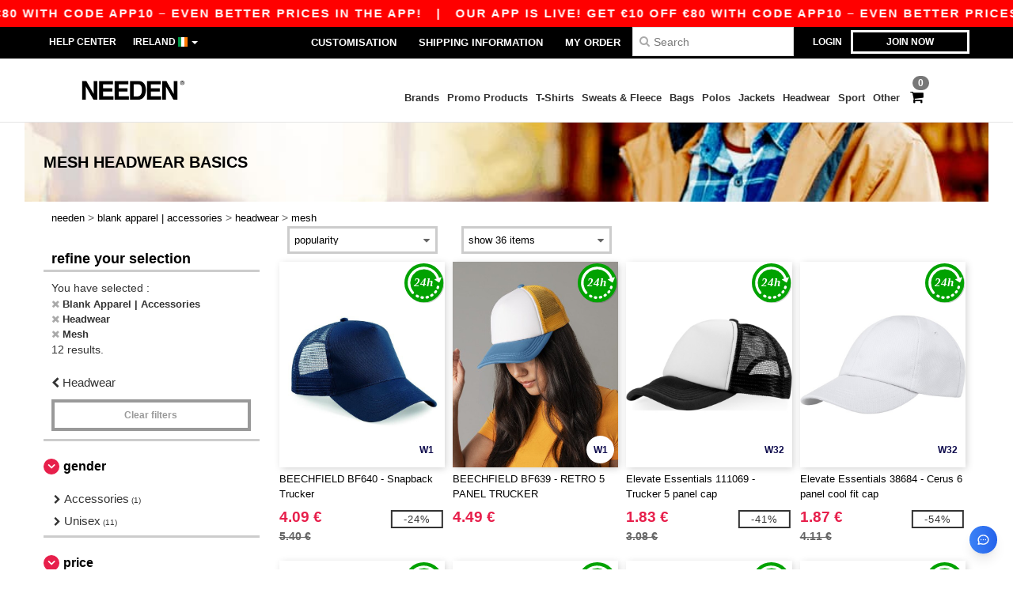

--- FILE ---
content_type: text/html; charset=utf-8
request_url: https://www.needen.ie/blank-apparel-accessories-c37029/mesh-s21790
body_size: 33133
content:
<!DOCTYPE html>
<html lang="en-ie" xml:lang="en-ie" xmlns="http://www.w3.org/1999/xhtml">
<head>
<script src="https://assets.needen.ie/assets/helpers-58e770036fbb3fb3183c29d51a897f35bef1f7374e87574b231de0aa88a54e6b.js" type="module"></script>
<script src="https://assets.needen.ie/assets/jquery_ujs-ebc5471ec714d40f34b4122459b5f6e825b7919e4c54f6835319a7215bdf22cb.js" type="module"></script>
<meta charset="utf-8">
<meta content="width=device-width, initial-scale=1.0, maximum-scale=1.0" name="viewport">

<link as="image" fetchpriority="high" href="https://assets.needen.ie/assets/wordans_2024/wordans_logo_208-6f86e737d041b86632e7353ba440a4347e32c4d522df069aae4b992b1560e0ed.png" media="(max-width: 768px)" rel="preload">
<link as="image" fetchpriority="high" href="https://assets.needen.ie/assets/responsive/img_layout/wordans_logo_desktop/EN_480-1d14abd0754098dbd95544347bcc1adf5dd22d3c7767c6491fe3811c53a478fa.png" media="(min-width: 768.1px)" rel="preload">
<title>
12 Mesh Headwear at wholesale prices | Needen Ireland
</title>

    <script>
    // Define dataLayer and the gtag function.
    window.dataLayer = window.dataLayer || [];
    function gtag(){dataLayer.push(arguments);}

    // Set default consent to 'denied' as a placeholder
    gtag('consent', 'default', {
      'ad_storage': 'denied',
      'ad_user_data': 'denied',
      'ad_personalization': 'denied',
      'analytics_storage': 'denied',
      'personalization_storage': 'denied',
      'functionality_storage': 'denied',
      'security_storage': 'granted'
    });

    // set gtag consent data based on cookies
    function getCookie(name) {
        let value = "; " + document.cookie;
        let parts = value.split("; " + name + "=");
        if (parts.length === 2) return parts.pop().split(";").shift();
    }

    function update_gtag_consent(types) {
      var consent_update_data = new Object();
      if (types.includes("performance")) {
        consent_update_data['analytics_storage'] = 'granted';
        consent_update_data['ad_user_data'] = 'granted';
        consent_update_data['personalization_storage'] = 'granted';
      }
      if (types.includes("targeting")) {
        consent_update_data['ad_storage'] = 'granted';
        consent_update_data['ad_personalization'] = 'granted';
      }
      if (types.includes("functionality")) {
        consent_update_data['functionality_storage'] = 'granted';
      }

      if (Object.keys(consent_update_data).length>0) {
        gtag('consent', 'update', consent_update_data);
      }
    }

    cookie_consent = getCookie("cookie_consent");
    if (cookie_consent) {
      consent_types = JSON.parse(decodeURIComponent(cookie_consent));
      update_gtag_consent(consent_types);
    }

    </script>


    <script>
      function gtmDatalayerEvent(options) {}
    </script>

  <script async src="https://www.googletagmanager.com/gtag/js?id=G-YH006SQB2R"></script>
  <script>
    window.dataLayer = window.dataLayer || [];
    function gtag(){dataLayer.push(arguments);}
    gtag('js', new Date());

      gtag('config', 'G-YH006SQB2R', { 'anonymize_ip': true });


        gtag('event', 'view_item_list', {
          "send_to": "G-YH006SQB2R",
        });

      gtag('config', 'G-4910DXGNQY', { 'anonymize_ip': true });


        gtag('event', 'view_item_list', {
          "send_to": "G-4910DXGNQY",
        });


          gtag('config', 'AW-618836465', { 'anonymize_ip': true, 'allow_enhanced_conversions': true, 'server_container_url': 'https://server-side-tagging-2djpxrgfza-uc.a.run.app' });

    if (window.location.search.includes("utm_medium=Facebook")) {
        gtag('event', 'tracking', {'send_to': 'G-YH006SQB2R', 'event_category': "facebook"});
        gtag('event', 'tracking', {'send_to': 'G-4910DXGNQY', 'event_category': "facebook"});
    }
    if (window.location.search.includes("utm_medium=Pinterest")) {
        gtag('event', 'tracking', {'send_to': 'G-YH006SQB2R', 'event_category': "pinterest"});
        gtag('event', 'tracking', {'send_to': 'G-4910DXGNQY', 'event_category': "pinterest"});
    }

  </script>



<link rel="stylesheet" href="https://assets.needen.ie/assets/bootstrap-3.3.7.min-f00e23f54935f2633ddd7c70d453f642e812bb373459d0158c6b5cdc5e6618af.css" media="all" />

<link rel="stylesheet" href="https://assets.needen.ie/assets/smarty_all-5eafaf975de8f7f1f1d6a29ca9d19dbb3a5fc5f889677592c6f1703755c6376c.css" media="all" />
<link rel="stylesheet" href="https://assets.needen.ie/assets/tailwind-da9c391fce68ee83f9d394a66dcf315220a0276e2d2768911c026d151b44e161.css" />
<link rel="stylesheet" href="https://assets.needen.ie/assets/embla-carousel-26bf9f74a14e6a7f15f00996332fb7a3826e1a4413e7181f188c4a76531ca28d.css" />
<script src="https://assets.needen.ie/assets/jquery-2.2.4.min-9b25dc3bf6bfd9a68866a5c95ee9afff221725e60eeecd44bd8a1c6b1eada73e.js"></script>
<script src="https://assets.needen.ie/assets/bootstrap-3.3.7.min-5391353b781af4c90da267f2148fb8c3b13647520070161a54869d19f486a495.js"></script>
<script src="https://assets.needen.ie/assets/jquery.browser.min-e1642f8566366f41cf89fee202c70dfa337b3b4f317750857127b75ae748c190.js" async="async"></script>
<script src="https://assets.needen.ie/assets/jquery.animate-enhanced.min-96b9c28c7ed3b24f695e900fa1a62992319fbb78a8bf565b42aa2a35d858bf86.js" async="async"></script>
<script src="https://assets.needen.ie/assets/clipboard.min-55680ff4f2cd87b3ea2008d083379b3362699271ebcacf840bf1cc069dd108a4.js" async="async" onload="loadClipboard()"></script>

<script src="https://assets.needen.ie/assets/smarty-d86042a23495072d0113da755313fee0e5a56b19b316557718dbc5fe49d5ee91.js"></script>
<meta content="none" name="msapplication-config">
<meta content="yes" name="apple-mobile-web-app-capable">
<meta content="yes" name="mobile-web-app-capable">
<meta content="Needen" name="apple-mobile-web-app-title">
<meta content="#000000" name="theme-color">
<meta content="Needen" name="application-name">
<link href="/app-icon.png" rel="icon">
<link href="/app-icon.png" rel="apple-touch-icon">
<link href="/manifest.json" rel="manifest">
<link href="https://www.needen.ie/feeds/open_search.xml" rel="search" title="Content search" type="application/opensearchdescription+xml">
<meta content="Needen" name="og:site_name">
<meta content="website" property="og:type">
<meta content="https://www.needen.ie/blank-apparel-accessories-c37029/mesh-s21790" property="og.url">
<meta content="12 Mesh Headwear at wholesale prices | Needen Ireland" property="og:title">
<meta content="Wholesale blank Mesh Headwear. Bulk discounts, no minimum. Buy at crazy wholesale prices." property="og:description">


<meta content="en-ie" http-equiv="Content-Language">
<meta content="Wholesale blank Mesh Headwear. Bulk discounts, no minimum. Buy at crazy wholesale prices." name="description">
<meta content="Copyright Needen - 2026" name="copyright">
<meta content="www.needen.ie" name="author">
<meta content="General" name="Rating">
<meta content="app-id=6752560730" name="apple-itunes-app">
<meta content="INDEX, FOLLOW, ALL" name="Robots">
<link rel="canonical" href="https://www.needen.ie/blank-apparel-accessories-c37029/mesh-s21790"/>
<link rel='alternate' hreflang='en-ca' href='https://www.needen.ca/blank-apparel-accessories-c37029/mesh-s21790'/>
<link rel='alternate' hreflang='fr-ca' href='https://fr.needen.ca/vetements-unis-c37029/filet-s21790'/>
<link rel='alternate' hreflang='en-us' href='https://www.needen.com/blank-apparel-accessories-c37029/mesh-s21790'/>
<link rel='alternate' hreflang='fr-fr' href='https://www.needen.fr/vetements-unis-c37029/filet-s21790'/>
<link rel='alternate' hreflang='fr-ch' href='https://www.needen.ch/vetements-unis-c37029/filet-s21790'/>
<link rel='alternate' hreflang='fr-be' href='https://www.needen.be/vetements-unis-c37029/filet-s21790'/>
<link rel='alternate' hreflang='es-es' href='https://www.needen.es/ropa-basica-complementos-c37029/gorras-de-redecilla-s21790'/>
<link rel='alternate' hreflang='de-de' href='https://www.needen.de/basic-kleidung-accessoires-c37029/mesh-einsatz-s21790'/>
<link rel='alternate' hreflang='de-at' href='https://www.needen.at/basic-kleidung-accessoires-c37029/mesh-einsatz-s21790'/>
<link rel='alternate' hreflang='es-us' href='https://es.needen.com/ropa-basica-complementos-c37029/gorras-de-redecilla-s21790'/>
<link rel='alternate' hreflang='pt-pt' href='https://www.needen.pt/roupa-basica-acessorios-c37029/mesh-s21790'/>
<link rel='alternate' hreflang='en-nl' href='https://en.needen.nl/blank-apparel-accessories-c37029/mesh-s21790'/>
<link rel='alternate' hreflang='en-ie' href='https://www.needen.ie/blank-apparel-accessories-c37029/mesh-s21790'/>
<link rel='alternate' hreflang='de-ch' href='https://de.needen.ch/basic-kleidung-accessoires-c37029/mesh-einsatz-s21790'/>
<link rel='alternate' hreflang='nl-be' href='https://nl.needen.be/basic-kleding-accessoires-c37029/haarnetjes-s21790'/>
<link rel='alternate' hreflang='en-se' href='https://en.needen.se/blank-apparel-accessories-c37029/mesh-s21790'/>
<link rel='alternate' hreflang='en-dk' href='https://en.needen.dk/blank-apparel-accessories-c37029/mesh-s21790'/>
<link rel='alternate' hreflang='en-fi' href='https://en.needen.fi/blank-apparel-accessories-c37029/mesh-s21790'/>
<link rel='alternate' hreflang='nl-nl' href='https://www.needen.nl/basic-kleding-accessoires-c37029/haarnetjes-s21790'/>
<link rel='alternate' hreflang='it-it' href='https://www.needen.it/basic-accessori-c37029/trucker-s21790'/>
<link rel='alternate' hreflang='it-ch' href='https://it.needen.ch/basic-accessori-c37029/trucker-s21790'/>
<link rel='alternate' hreflang='sv-se' href='https://www.needen.se/blank-klader-accessoarer-c37029/mesh-s21790'/>
<link rel='alternate' hreflang='fi-fi' href='https://www.needen.fi/vaatetus-ilman-logoja-tai-merkkeja-asusteet-c37029/mesh-s21790'/>
<link rel='alternate' hreflang='pl-pl' href='https://www.needen.pl/blank-apparel-accessories-c37029/mesh-s21790'/>
<link rel='alternate' hreflang='cs-cz' href='https://www.needen.cz/blank-apparel-accessories-c37029/mesh-s21790'/>
<link rel='alternate' hreflang='fr-lu' href='https://www.needen.lu/vetements-unis-c37029/filet-s21790'/>
<link rel='alternate' hreflang='de-lu' href='https://de.needen.lu/basic-kleidung-accessoires-c37029/mesh-einsatz-s21790'/>
<link rel='alternate' hreflang='en-no' href='https://en.needen.no/blank-apparel-accessories-c37029/mesh-s21790'/>
<link rel='alternate' hreflang='en-at' href='https://en.needen.at/blank-apparel-accessories-c37029/mesh-s21790'/>
<link rel='alternate' hreflang='en-cz' href='https://en.needen.cz/blank-apparel-accessories-c37029/mesh-s21790'/>
<link rel='alternate' hreflang='en-it' href='https://en.needen.it/blank-apparel-accessories-c37029/mesh-s21790'/>
<link rel='alternate' hreflang='en-ch' href='https://en.needen.ch/blank-apparel-accessories-c37029/mesh-s21790'/>
<link rel='alternate' hreflang='en-es' href='https://en.needen.es/blank-apparel-accessories-c37029/mesh-s21790'/>
<link rel='alternate' hreflang='en-be' href='https://en.needen.be/blank-apparel-accessories-c37029/mesh-s21790'/>
<link rel='alternate' hreflang='en-fr' href='https://en.needen.fr/blank-apparel-accessories-c37029/mesh-s21790'/>
<link rel='alternate' hreflang='no-no' href='https://www.needen.no/blank-apparel-tilbehor-c37029/mesh-s21790'/>
<link rel='alternate' hreflang='en-de' href='https://en.needen.de/blank-apparel-accessories-c37029/mesh-s21790'/>
<link rel='alternate' hreflang='en-pl' href='https://en.needen.pl/blank-apparel-accessories-c37029/mesh-s21790'/>
<link rel='alternate' hreflang='en-lu' href='https://en.needen.lu/blank-apparel-accessories-c37029/mesh-s21790'/>
<link rel='alternate' hreflang='en-pt' href='https://en.needen.pt/blank-apparel-accessories-c37029/mesh-s21790'/>



</head>


<body class="enable-animation topbar blank_products en-IE needen">
<div data-sitekey="6LcE9N4gAAAAAEFWm5gDikdc5QtY8qErAd0FcbOw" id="recaptcha-script"></div>
<div class="topbar hidden-xs hidden-sm scrollable">
<div class="topbar-text-container topbar-animate-active">
<div class="topbar-text">
<span onclick="decode64AndRedirect('aHR0cHM6Ly93d3cubmVlZGVuLmllL2Rpc3BsYXkvbW9iaWxlX2FwcA==');" data-crypt="true">Our app is live! Get €10 off €80 with code APP10 – Even better prices in the app!</span>
</div>

&nbsp;&nbsp;|&nbsp;&nbsp;
<div class="topbar-text">
<span onclick="decode64AndRedirect('aHR0cHM6Ly93d3cubmVlZGVuLmllL2Rpc3BsYXkvbW9iaWxlX2FwcA==');" data-crypt="true">Our app is live! Get €10 off €80 with code APP10 – Even better prices in the app!</span>
</div>

&nbsp;&nbsp;|&nbsp;&nbsp;
<div class="topbar-text">
<span onclick="decode64AndRedirect('aHR0cHM6Ly93d3cubmVlZGVuLmllL2Rpc3BsYXkvbW9iaWxlX2FwcA==');" data-crypt="true">Our app is live! Get €10 off €80 with code APP10 – Even better prices in the app!</span>
</div>

&nbsp;&nbsp;|&nbsp;&nbsp;
<div class="topbar-text">
<span onclick="decode64AndRedirect('aHR0cHM6Ly93d3cubmVlZGVuLmllL2Rpc3BsYXkvbW9iaWxlX2FwcA==');" data-crypt="true">Our app is live! Get €10 off €80 with code APP10 – Even better prices in the app!</span>
</div>

&nbsp;&nbsp;|&nbsp;&nbsp;
<div class="topbar-text">
<span onclick="decode64AndRedirect('aHR0cHM6Ly93d3cubmVlZGVuLmllL2Rpc3BsYXkvbW9iaWxlX2FwcA==');" data-crypt="true">Our app is live! Get €10 off €80 with code APP10 – Even better prices in the app!</span>
</div>

&nbsp;&nbsp;|&nbsp;&nbsp;
</div>
</div>
<style>
  body div.topbar {
    font-size: 15px;
  }
</style>

<div class="" id="wrapper">
<div class="hidden-xs hidden-sm" id="topBar">

<div class="container">
<ul class="top-links list-inline pull-right">
<li class="text-welcome hidden-guest" id="user_dropdown">
<a class="dropdown-toggle" data-toggle="dropdown" href="#" title="Hello">
<i class="fa fa-user hidden-xs"></i>
<strong class="text-uppercase">
Hello
<span class="insert-username"></span>
</strong>
<i class="glyphicon caret"></i>
</a>
<ul class="dropdown-menu">
<li class="header_account">
<a rel="nofollow" href="/myaccount/profile"><i class="fa fa-user"></i>
My Account
</a></li>
<li>
<a rel="nofollow" href="/myaccount/carts"><i class="fa fa-cart-plus"></i>
My saved carts
</a></li>
<li>
<a rel="nofollow" href="/myaccount/orders"><i class="fa fa-list-ul"></i>
My Orders
</a></li>
<li>
<a rel="nofollow" href="/myaccount/stock_notifications"><i class="fa fa-lightbulb-o"></i>
Stock Notifications
</a></li>
<li>
<a rel="nofollow" href="/myaccount/wishlist"><i class="fa fa-heart-o"></i>
My wishlist
</a></li>
<li class="hide">
<a class="user_affiliate_element" href="/affiliate"><i class="fa fa-smile-o"></i>
Needen Representative
</a></li>
<li class="header_disconnect">
<a class="container_account" data-method="delete" href="/logout" onclick="javascript:resetCookies();" rel="nofollow">
<i class="fa fa-power-off"></i>
Logout
</a>
</li>
</ul>
</li>
<li class="hidden-user">
<a class="container_account" data-toggle="modal" href="#signinModal" onclick="javascript:checkUsernameCookie();" role="button">Login</a>
</li>
<li class="hidden-user">
<a class="lastone container_account" data-toggle="modal" href="#signupModal" role="button">
Join now
</a>
</li>
</ul>
<ul class="top-links list-inline">
<li class="hidden-xs hidden-sm">
<a href="/display/faqs">Help Center</a>
</li>
<li class="hidden-sm hidden-md hidden-lg hidden-xl border-none">
<a href="/display/faqs"><i aria-label="FAQs" class="fa fa-question-circle-o faq-circle"></i>
</a></li>
<li class="country-selector dropdown">
<a class="dropdown-toggle" data-toggle="dropdown" href="#" id="maincountry" title="Ireland Wholesale Clothing">
<span class="hidden-sm hidden-xs">
Ireland
</span>
<span>
<div class="fi fis fi-ie"></div>
</span>
<span class="caret"></span>
</a>
<ul class="dropdown-langs dropdown-menu">
<li>
<a title="Needen Austria" rel="nofollow" href="https://www.needen.at/?src=select"><div class="fi fi-at"></div>
Austria
</a></li>
<li>
<a title="Needen Belgium" rel="nofollow" href="https://www.needen.be/?src=select"><div class="fi fi-be"></div>
Belgium
</a></li>
<li>
<a title="Needen Bulgaria" rel="nofollow" href="https://www.needen.ca?src=select"><div class="fi fi-bg"></div>
Bulgaria
</a></li>
<li>
<a title="Needen Canada" rel="nofollow" href="https://www.needen.ca?src=select"><div class="fi fi-ca"></div>
Canada
</a></li>
<li>
<a title="Needen Croatia" rel="nofollow" href="https://www.needen.ca?src=select"><div class="fi fi-hr"></div>
Croatia
</a></li>
<li>
<a title="Needen Czech Republic" rel="nofollow" href="https://en.needen.cz/?src=select"><div class="fi fi-cz"></div>
Czech Republic
</a></li>
<li>
<a title="Needen Denmark" rel="nofollow" href="https://www.needen.dk/?src=select"><div class="fi fi-dk"></div>
Denmark
</a></li>
<li>
<a title="Needen Deutschland" rel="nofollow" href="https://www.needen.de/?src=select"><div class="fi fi-de"></div>
Deutschland
</a></li>
<li>
<a title="Needen Finland" rel="nofollow" href="https://www.needen.fi/?src=select"><div class="fi fi-fi"></div>
Finland
</a></li>
<li>
<a title="Needen France" rel="nofollow" href="https://www.needen.fr/?src=select"><div class="fi fi-fr"></div>
France
</a></li>
<li>
<a title="Needen Greece" rel="nofollow" href="https://www.needen.ca?src=select"><div class="fi fi-gr"></div>
Greece
</a></li>
<li>
<a title="Needen Ireland" rel="nofollow" href="https://www.needen.ie/?src=select"><div class="fi fi-ie"></div>
Ireland
</a></li>
<li>
<a title="Needen Italy" rel="nofollow" href="https://www.needen.it/?src=select"><div class="fi fi-it"></div>
Italy
</a></li>
<li>
<a title="Needen Luxembourg" rel="nofollow" href="https://www.needen.lu/?src=select"><div class="fi fi-lu"></div>
Luxembourg
</a></li>
<li>
<a title="Needen Netherlands" rel="nofollow" href="https://www.needen.nl/?src=select"><div class="fi fi-nl"></div>
Netherlands
</a></li>
<li>
<a title="Needen Norway" rel="nofollow" href="https://www.needen.no/?src=select"><div class="fi fi-no"></div>
Norway
</a></li>
<li>
<a title="Needen Poland" rel="nofollow" href="https://www.needen.pl/?src=select"><div class="fi fi-pl"></div>
Poland
</a></li>
<li>
<a title="Needen Portugal" rel="nofollow" href="https://www.needen.pt/?src=select"><div class="fi fi-pt"></div>
Portugal
</a></li>
<li>
<a title="Needen Romania" rel="nofollow" href="https://www.needen.ca?src=select"><div class="fi fi-ro"></div>
Romania
</a></li>
<li>
<a title="Needen Spain" rel="nofollow" href="https://www.needen.es/?src=select"><div class="fi fi-es"></div>
Spain
</a></li>
<li>
<a title="Needen Sweden" rel="nofollow" href="https://www.needen.se/?src=select"><div class="fi fi-se"></div>
Sweden
</a></li>
<li>
<a title="Needen Switzerland" rel="nofollow" href="https://www.needen.ch/?src=select"><div class="fi fi-ch"></div>
Switzerland
</a></li>
<li>
<a title="Needen USA" rel="nofollow" href="https://www.needen.com/?src=select"><div class="fi fi-us"></div>
USA
</a></li>
<li>
<a title="Needen United Kingdom" rel="nofollow" href="https://www.needen.co.uk/?src=select"><div class="fi fi-gb"></div>
United Kingdom
</a></li>
</ul>
</li>
</ul>
<div class="navbar-collapse pull-right hidden-xs hidden-sm">
<nav class="nav-main">
<ul class="nav nav-pills nav-main" id="topMain">
<!-- Customization tool button -->
<li class="hidden-md"><a rel="nofollow" href="/customization">Customisation</a></li>
<li class="hidden-md"><a title="95% of all orders leave us within 48H" href="/shipping-information">Shipping Information</a></li>
<li class="hidden-md"><a rel="nofollow" href="/order">My Order</a></li>
<!-- Pets category button -->
<!-- Search -->
<li class="search-icon">
<i class="fa fa-search" id="search-bar-icon"></i>
</li>
<li class="search fullscreen search-box over-header">
<form action="/products" class="sb_wrapper wordans-search-box margin-bottom-0" method="get">
<input type="search" name="q" id="q" class="input form-control autocomplete-field" placeholder="Search" aria-label="Search" />
<div class="autocomplete-results mt-2 rounded-2xl grid-cols-2" data-brands="brands" data-categories="Categories" data-faqs="FAQs" data-no-results="No results." data-search-url="/products" data-see-more-product-results-for="see more product results for" data-suggestions="Suggestions"></div>

<div class="fa fa-times" id="closeSearch"></div>
</form>
</li>
</ul>
</nav>
</div>
</div>
</div>
<div id="headers-separator"></div>
<div class="sticky clearfix" id="header">
<header class="hidden-xs hidden-sm" id="topNav">
<div class="container">
<div class="col-lg-2 left-header" style="position: static !important;">
<!-- Logo -->
<a class="pull-left logo en-IE" href="https://www.needen.ie" title="Logo Needen"></a>
</div>
<div class="col-lg-9 col-md-12 right-header" style="position: static !important;">
<!-- Buttons -->
<ul class="pull-right nav nav-pills nav-second-main">
<!-- Cart -->
<li class="quick-cart">
<a href="https://www.needen.ie/checkout/show_cart" rel="nofollow">
<span class="badge btn-xs badge-corner checkout cart-qty-icon">0</span>
<i class="fa fa-shopping-cart"></i>
</a>
<div class="cart-preview">
<div id="loading">
<div class="double-bounce1"></div>
<div class="double-bounce2"></div>
</div>
</div>
<div class="cart-preview-async-partial">
<a rel="noindex, nofollow" class="async-partial-link" style="display: none;" data-remote="true" href="/cart-preview">.</a>
</div>
</li>
</ul>
<ul class="pull-right nav navbar-nav" id="marketplace-menu">
<li class="dropdown mega-menu">
<a class="category_brands dropdown-toggle native-links-menu" href="/brands/wholesale-brands">Brands</a>
<div class="dropdown-menu container">
<div class="col-md-3 categories cat-row-1">
<div class="category marque">
<div class="category_title">A-E</div>
<div>
<a href="/atlantis-headwear-b44339">ATLANTIS HEADWEAR
</a></div>
<div>
<a href="/awdis-b41961">AWDIS
</a></div>
<div>
<a href="/awdis-just-hoods-b6376">AWDIS JUST HOODS
</a></div>
<div>
<a href="/awdis-so-denim-b26559">AWDIS SO DENIM
</a></div>
<div>
<a href="/arctic-zone-b42243">Arctic Zone
<span class="alert-danger">NEW</span>
</a></div>
<div>
<a href="/armor-lux-b23454">Armor lux
</a></div>
<div>
<a href="/atlantis-b23828">Atlantis
</a></div>
<div>
<a href="/b-c-b6342">B&amp;C
</a></div>
<div>
<a href="/b-c-pro-b19015">B&amp;C Pro
</a></div>
<div>
<a href="/babybugz-b18655">Babybugz
</a></div>
<div>
<a href="/bag-base-b6343">Bag Base
</a></div>
<div>
<a href="/beechfield-b16577">Beechfield
</a></div>
<div>
<a href="/bella-canvas-b47">Bella+Canvas
</a></div>
<div>
<a href="/black-match-b23785">Black&amp;Match
</a></div>
<div>
<a href="/build-your-brand-b23881">Build Your Brand
</a></div>
<div>
<a href="/case-logic-b35483">CASE LOGIC
<span class="alert-danger">NEW</span>
</a></div>
<div>
<a href="/clubclass-b41901">CLUBCLASS
</a></div>
<div>
<a href="/camelbak-b42234">CamelBak
<span class="alert-danger">NEW</span>
</a></div>
<div>
<a href="/camelbak-b44426">CamelBak®
</a></div>
<div>
<a href="/ecologie-b41902">ECOLOGIE
</a></div>
<div>
<a href="/estex-b44341">ESTEX
</a></div>
<div>
<a href="/excd-by-promodoro-b44436">EXCD BY PROMODORO
</a></div>
<div>
<a href="/egotierpro-b42232">EgotierPro
</a></div>
<div>
<a href="/elevate-b23498">Elevate
</a></div>
<div>
<a href="/elevate-essentials-b42240">Elevate Essentials
<span class="alert-danger">NEW</span>
</a></div>
<div>
<a href="/elevate-life-b42241">Elevate Life
<span class="alert-danger">NEW</span>
</a></div>
<div>
<a href="/elevate-nxt-b42244">Elevate NXT
<span class="alert-danger">NEW</span>
</a></div>
</div>
</div>
<div class="col-md-3 categories cat-row-2">
<div class="category marque">
<div class="category_title">F-N</div>
<div>
<a href="/fruit-of-the-loom-vintage-b41966">FRUIT OF THE LOOM VINTAGE
</a></div>
<div>
<a href="/finden-hales-b6346">Finden &amp; Hales
</a></div>
<div>
<a href="/flexfit-b16294">Flexfit
</a></div>
<div>
<a href="/front-row-b6347">Front row
</a></div>
<div>
<a href="/fruit-of-the-loom-b6348">Fruit of the Loom
</a></div>
<div>
<a href="/gildan-b34">Gildan
</a></div>
<div>
<a href="/graid-b44430">Graid™
</a></div>
<div>
<a href="/henbury-b6349">Henbury
</a></div>
<div>
<a href="/herock-b23457">Herock
</a></div>
<div>
<a href="/herschel-b44425">Herschel
</a></div>
<div>
<a href="/jhk-b25196">JHK
</a></div>
<div>
<a href="/just-t-s-b41965">JUST T&#39;S
</a></div>
<div>
<a href="/journalbooks-b42236">JournalBooks
<span class="alert-danger">NEW</span>
</a></div>
<div>
<a href="/just-cool-b25190">Just Cool
</a></div>
<div>
<a href="/karlowsky-b22359">Karlowsky
</a></div>
<div>
<a href="/karst-b42250">Karst®
<span class="alert-danger">NEW</span>
</a></div>
<div>
<a href="/kooduu-b44431">Kooduu
</a></div>
<div>
<a href="/korntex-b25205">Korntex
</a></div>
<div>
<a href="/label-serie-b23463">Label Serie
</a></div>
<div>
<a href="/larkwood-b6352">Larkwood
</a></div>
<div>
<a href="/larq-b44432">Larq
</a></div>
<div>
<a href="/luxe-b42239">Luxe
<span class="alert-danger">NEW</span>
</a></div>
<div>
<a href="/macron-b41964">MACRON
</a></div>
<div>
<a href="/mantis-b18670">Mantis
</a></div>
<div>
<a href="/marksman-b42238">Marksman
<span class="alert-danger">NEW</span>
</a></div>
<div>
<a href="/mepal-b42246">Mepal
<span class="alert-danger">NEW</span>
</a></div>
<div>
<a href="/moleskine-b44424">Moleskine
</a></div>
<div>
<a href="/mumbles-b6353">Mumbles
</a></div>
<div>
<a href="/new-morning-studios-b44433">NEW MORNING STUDIOS
</a></div>
<div>
<a href="/newgen-b41963">NEWGEN
</a></div>
<div>
<a href="/neutral-b25226">Neutral
</a></div>
</div>
</div>
<div class="col-md-3 categories cat-row-3">
<div class="category marque">
<div class="category_title">O-S</div>
<div>
<a href="/ocean-bottle-b42254">Ocean Bottle
<span class="alert-danger">NEW</span>
</a></div>
<div>
<a href="/originalhome-b44428">Originalhome
</a></div>
<div>
<a href="/pf-concept-b42233">PF Concept
<span class="alert-danger">NEW</span>
</a></div>
<div>
<a href="/paredes-b44337">Paredes
</a></div>
<div>
<a href="/parker-b38214">Parker
<span class="alert-danger">NEW</span>
</a></div>
<div>
<a href="/pen-duick-b23469">Pen Duick
<span class="alert-info">PREMIUM</span>
</a></div>
<div>
<a href="/prixton-b42252">Prixton
<span class="alert-danger">NEW</span>
</a></div>
<div>
<a href="/produkt-jack-jones-b44434">Produkt JACK &amp; JONES
</a></div>
<div>
<a href="/promodoro-b25171">Promodoro
</a></div>
<div>
<a href="/quadra-b6356">Quadra
</a></div>
<div>
<a href="/rfx-b42235">RFX™
<span class="alert-danger">NEW</span>
</a></div>
<div>
<a href="/rica-lewis-b41967">RICA LEWIS
</a></div>
<div>
<a href="/regatta-b16631">Regatta
</a></div>
<div>
<a href="/result-b6357">Result
</a></div>
<div>
<a href="/roly-b23095">Roly
<span class="alert-danger">NEW</span>
</a></div>
<div>
<a href="/russell-b6350">Russell
</a></div>
<div>
<a href="/russell-collection-b19555">Russell Collection
</a></div>
<div>
<a href="/scx-design-b42251">SCX.design
<span class="alert-danger">NEW</span>
</a></div>
<div>
<a href="/sf-men-b22839">SF Men
</a></div>
<div>
<a href="/sf-mini-b22842">SF Mini
</a></div>
<div>
<a href="/sf-women-b23788">SF Women
</a></div>
<div>
<a href="/stac-b42255">STAC
<span class="alert-danger">NEW</span>
</a></div>
<div>
<a href="/sans-etiquette-b23472">Sans Étiquette
</a></div>
<div>
<a href="/seasons-b42242">Seasons
<span class="alert-danger">NEW</span>
</a></div>
<div>
<a href="/skinnifit-b6358">Skinnifit
</a></div>
<div>
<a href="/spiro-b6373">Spiro
</a></div>
<div>
<a href="/stanley-b44429">Stanley®
</a></div>
<div>
<a href="/starworld-b23475">Starworld
</a></div>
<div>
<a href="/stedman-b6360">Stedman
</a></div>
<div>
<a href="/stormtech-b16663">Stormtech
</a></div>
</div>
</div>
<div class="col-md-3 categories cat-row-4">
<div class="category marque">
<div class="category_title">T-Z</div>
<div>
<a href="/the-one-towelling-b44435">THE ONE TOWELLING
</a></div>
<div>
<a href="/tiger-b44340">TIGER
</a></div>
<div>
<a href="/tee-jays-b22338">Tee Jays
</a></div>
<div>
<a href="/teki-b42247">Tekiō®
<span class="alert-danger">NEW</span>
</a></div>
<div>
<a href="/thule-b42245">Thule
<span class="alert-danger">NEW</span>
</a></div>
<div>
<a href="/tombo-b6361">Tombo
</a></div>
<div>
<a href="/tombo-teamsport-b22848">Tombo Teamsport
</a></div>
<div>
<a href="/towel-city-b6375">Towel city
</a></div>
<div>
<a href="/velilla-b41903">VELILLA
</a></div>
<div>
<a href="/vesti-b44383">VESTI
</a></div>
<div>
<a href="/wellmark-b42256">WELLmark
<span class="alert-danger">NEW</span>
</a></div>
<div>
<a href="/waterman-b42237">Waterman
<span class="alert-danger">NEW</span>
</a></div>
<div>
<a href="/westford-mill-b6363">Westford mill
</a></div>
<div>
<a href="/xtorm-b44427">Xtorm
</a></div>
<div>
<a href="/yoko-b18679">Yoko
</a></div>
</div>
</div>
</div>

</li>
<li class="dropdown mega-menu">
<a class="category_42257 native-links-menu" href="/promo-products-c42257">Promo Products</a>
<div class="dropdown-menu container">
<div class="row">
<div class="col-md-3 categories cat-row-1">
<div class="category marque">
<div class="control-group-line">
<div class="control-group margin-bottom-5 margin-top-5">
<a href="/promo-products-c42257/bags-travel-s42384">Bags &amp; Travel (253)
</a></div>
</div>
<div class="control-group-line">
<div class="control-group margin-bottom-5 margin-top-5">
<a href="/promo-products-c42257/office-writing-s42271">Office &amp; Writing (244)
</a></div>
</div>
<div class="control-group-line">
<div class="control-group margin-bottom-5 margin-top-5">
<a href="/promo-products-c42257/mugs-bottles-and-tableware-s42267">Mugs, Bottles and Tableware (164)
</a></div>
</div>
<div class="control-group-line">
<div class="control-group margin-bottom-5 margin-top-5">
<a href="/promo-products-c42257/technology-accessories-s42455">Technology &amp; Accessories (162)
</a></div>
</div>
<div class="control-group-line">
<div class="control-group margin-bottom-5 margin-top-5">
<a href="/promo-products-c42257/kitchen-and-home-s42364">Kitchen and Home (111)
</a></div>
</div>
</div>
</div>
<div class="col-md-3 categories cat-row-2">
<div class="category marque">
<div class="control-group-line">
<div class="control-group margin-bottom-5 margin-top-5">
<a href="/promo-products-c42257/notebook-s42261">Notebook (72)
</a></div>
</div>
<div class="control-group-line">
<div class="control-group margin-bottom-5 margin-top-5">
<a href="/promo-products-c42257/premiums-tools-s42317">Premiums &amp; Tools (59)
</a></div>
</div>
<div class="control-group-line">
<div class="control-group margin-bottom-5 margin-top-5">
<a href="/promo-products-c42257/wellness-care-s42408">Wellness &amp; Care (41)
</a></div>
</div>
<div class="control-group-line">
<div class="control-group margin-bottom-5 margin-top-5">
<a href="/promo-products-c42257/mugs-cups-s42262">Mugs &amp; Cups (40)
</a></div>
</div>
<div class="control-group-line">
<div class="control-group margin-bottom-5 margin-top-5">
<a href="/promo-products-c42257/sports-recreation-s42296">Sports &amp; Recreation (39)
</a></div>
</div>
</div>
</div>
<div class="col-md-3 categories cat-row-3">
<div class="category marque">
<div class="control-group-line">
<div class="control-group margin-bottom-5 margin-top-5">
<a href="/promo-products-c42257/apparel-accessories-s42439">Apparel &amp; Accessories (33)
</a></div>
</div>
<div class="control-group-line">
<div class="control-group margin-bottom-5 margin-top-5">
<a href="/promo-products-c42257/umbrellas-rain-garments-s42430">Umbrellas &amp; Rain garments (32)
</a></div>
</div>
<div class="control-group-line">
<div class="control-group margin-bottom-5 margin-top-5">
<a href="/promo-products-c42257/external-powerbank-s42260">External Powerbank (26)
</a></div>
</div>
<div class="control-group-line">
<div class="control-group margin-bottom-5 margin-top-5">
<a href="/promo-products-c42257/hygiene-and-beauty-s42259">Hygiene and beauty (23)
</a></div>
</div>
<div class="control-group-line">
<div class="control-group margin-bottom-5 margin-top-5">
<a href="/promo-products-c42257/games-s42352">Games (14)
</a></div>
</div>
</div>
</div>
<div class="col-md-3 categories cat-row-4">
<div class="category marque">
<div class="control-group-line">
<div class="control-group margin-bottom-5 margin-top-5">
<a href="/promo-products-c42257/safety-and-protection-s42270">Safety and Protection (9)
</a></div>
</div>
<div class="control-group-line">
<div class="control-group margin-bottom-5 margin-top-5">
<a href="/promo-products-c42257/lamps-s42266">Lamps (5)
</a></div>
</div>
</div>
</div>
<div class="col-md-3 categories cat-row-3 col-brands">
<div class="category marque">
</div>
</div>
</div>
<hr>
<footer>
<div class="row products">
<div class="product-small col-md-4">
<a class="product-small" href="/pf-concept-100345-sun-ray-sunglasses-425143"><div class="image-holder">
<img alt="PF Concept 100345 - Sun Ray sunglasses" class="img-responsive" loading="lazy" src="https://assets.needen.ie/files/models/2024/3/22/425143/425143_small.jpg?1733131232" />
</div>
<div class="infos-holder">
<div class="description">
PF Concept 100345 - Sun Ray sunglasses
</div>
<div class="price">
0.70 €
</div>
</div>
</a>
</div>
<div class="product-small col-md-4">
<a class="product-small" href="/pf-concept-107105-moneta-aluminium-click-ballpoint-pen-425312"><div class="image-holder">
<img alt="PF Concept 107105 - Moneta aluminium click ballpoint pen" class="img-responsive" loading="lazy" src="https://assets.needen.ie/files/models/2024/3/22/425312/425312_small.jpg?1733134931" />
</div>
<div class="infos-holder">
<div class="description">
PF Concept 107105 - Moneta aluminium click ballpoint pen
</div>
<div class="price">
0.35 €
</div>
</div>
</a>
</div>
<div class="product-small col-md-4">
<a class="product-small" href="/pf-concept-120332-peru-180-g-m-cotton-tote-bag-7l-425484"><div class="image-holder">
<img alt="PF Concept 120332 - Peru 180 g/m² cotton tote bag 7L" class="img-responsive" loading="lazy" src="https://assets.needen.ie/files/models/2024/3/22/425484/425484_small.jpg?1732613963" />
</div>
<div class="infos-holder">
<div class="description">
PF Concept 120332 - Peru 180 g/m² cotton tote bag 7L
</div>
<div class="price">
1.17 €
</div>
</div>
</a>
</div>
<div class="clear"></div>
</div>
</footer>
</div>

</li>
<li class="dropdown mega-menu">
<a class="category_2729 native-links-menu" href="/blank-apparel-accessories-c37029/t-shirts-s2729">T-Shirts</a>
<div class="dropdown-menu container">
<div class="row">
<div class="categories cat-row-1 col-md-3">
<div class="category">
<div class="category_title">
Gender
</div>
<div class="control-group">
<a href="/blank-apparel-accessories-c37029/t-shirts-s2729/unisex-g4789">Unisex (132)</a>
</div>
<div class="control-group">
<a href="/blank-apparel-accessories-c37029/t-shirts-s2729/men-g27">Men (204)</a>
</div>
<div class="control-group">
<a href="/blank-apparel-accessories-c37029/t-shirts-s2729/women-g24">Women (203)</a>
</div>
<div class="control-group">
<a href="/blank-apparel-accessories-c37029/t-shirts-s2729/kids-g10">Kids (14)</a>
</div>
<div class="control-group">
<a href="/blank-apparel-accessories-c37029/t-shirts-s2729/baby-g16549">Baby (4)</a>
</div>
</div>
</div>
<div class="categories cat-row-1 col-md-3">
<div class="category">
<div class="category_title">
Style
</div>
<div class="control-group">
<a href="/blank-apparel-accessories-c37029/short-sleeved-s22034">Short Sleeved (110)
</a></div>
<div class="control-group">
<a href="/blank-apparel-accessories-c37029/long-sleeves-s21954">Long Sleeves (33)
</a></div>
<div class="control-group">
<a href="/blank-apparel-accessories-c37029/sport-s23540">Sport (24)
</a></div>
<div class="control-group">
<a href="/blank-apparel-accessories-c37029/v-neck-s21679">V-Neck (20)
</a></div>
<div class="control-group">
<a href="/blank-apparel-accessories-c37029/baby-s21770">Baby (5)
</a></div>
<div class="control-group">
<a href="/blank-apparel-accessories-c37029/tie-dye-s21669">Tie-Dye (3)
</a></div>
<div class="control-group">
<a href="/blank-apparel-accessories-c37029/camo-s21633">Camo (1)
</a></div>
<div class="control-group">
<a href="/blank-apparel-accessories-c37029/body-s41970">Body (1)
</a></div>
<div class="control-group">
<a href="/blank-apparel-accessories-c37029/turtleneck-s41978">Turtleneck (1)
</a></div>
</div>
</div>
<div class="categories cat-row-2 col-md-3">
<div class="category">
<div class="category_title">
Weight
</div>
<div class="control-group">
<span onclick="decode64AndRedirect('L2JsYW5rLWFwcGFyZWwtYWNjZXNzb3JpZXMtYzM3MDI5L3Qtc2hpcnRzLXMyNzI5L2dyYW1tYWdlLTAtMTQ1');" data-crypt="true">up to 145g/m² (51)</span>
</div>
<div class="control-group">
<span onclick="decode64AndRedirect('L2JsYW5rLWFwcGFyZWwtYWNjZXNzb3JpZXMtYzM3MDI5L3Qtc2hpcnRzLXMyNzI5L2dyYW1tYWdlLTE0NS0xNjU=');" data-crypt="true">from 145 to 165g/m² (80)</span>
</div>
<div class="control-group">
<span onclick="decode64AndRedirect('L2JsYW5rLWFwcGFyZWwtYWNjZXNzb3JpZXMtYzM3MDI5L3Qtc2hpcnRzLXMyNzI5L2dyYW1tYWdlLTE2NS0xOTU=');" data-crypt="true">from 165 to 195g/m² (71)</span>
</div>
<div class="control-group">
<span onclick="decode64AndRedirect('L2JsYW5rLWFwcGFyZWwtYWNjZXNzb3JpZXMtYzM3MDI5L3Qtc2hpcnRzLXMyNzI5L2dyYW1tYWdlLTE5NS05OTk5');" data-crypt="true">195g/m² and over (33)</span>
</div>
</div>
<div class="category">
<div class="category_title">
Options
</div>
<div class="control-group">
<span onclick="decode64AndRedirect('L2JsYW5rLWFwcGFyZWwtYWNjZXNzb3JpZXMtYzM3MDI5L3Qtc2hpcnRzLXMyNzI5L3RlYXItYXdheS1vMg==');" data-crypt="true">Tear Away (35)</span>
</div>
<div class="control-group">
<span onclick="decode64AndRedirect('L2JsYW5rLWFwcGFyZWwtYWNjZXNzb3JpZXMtYzM3MDI5L3Qtc2hpcnRzLXMyNzI5L29yZ2FuaWMtbzU=');" data-crypt="true">Organic (34)</span>
</div>
<div class="control-group">
<span onclick="decode64AndRedirect('L2JsYW5rLWFwcGFyZWwtYWNjZXNzb3JpZXMtYzM3MDI5L3Qtc2hpcnRzLXMyNzI5L3RhZ2xlc3MtbzY=');" data-crypt="true">Tagless (43)</span>
</div>
<div class="control-group">
<span onclick="decode64AndRedirect('L2JsYW5rLWFwcGFyZWwtYWNjZXNzb3JpZXMtYzM3MDI5L3Qtc2hpcnRzLXMyNzI5L3dhc2hhYmxlLWF0LTYwLWMtbzQy');" data-crypt="true">Washable at 60°C (12)</span>
</div>
<div class="control-group">
<span onclick="decode64AndRedirect('L2JsYW5rLWFwcGFyZWwtYWNjZXNzb3JpZXMtYzM3MDI5L3Qtc2hpcnRzLXMyNzI5L2N1c3RvbWl6YWJsZS1vNDM=');" data-crypt="true">Customizable (18)</span>
</div>
<div class="control-group">
<span onclick="decode64AndRedirect('L2JsYW5rLWFwcGFyZWwtYWNjZXNzb3JpZXMtYzM3MDI5L3Qtc2hpcnRzLXMyNzI5L25ldy1wcm9kdWN0cy1vNDU=');" data-crypt="true">New products (19)</span>
</div>
<div class="control-group">
<span onclick="decode64AndRedirect('L2JsYW5rLWFwcGFyZWwtYWNjZXNzb3JpZXMtYzM3MDI5L3Qtc2hpcnRzLXMyNzI5L2hpZ2gtc3RvY2stbzQ2');" data-crypt="true">High Stock (27)</span>
</div>
</div>
</div>
<div class="col-md-3 categories cat-row-3 col-brands">
<div class="category marque">
<div class="category_title">
Brands
</div>
<div class="control-group">
<a href="/blank-apparel-accessories-c37029/gildan-b34/t-shirts-s2729">Gildan
</a></div>
<div class="control-group">
<a href="/blank-apparel-accessories-c37029/sans-etiquette-b23472/t-shirts-s2729">Sans Étiquette
</a></div>
<div class="control-group">
<a href="/blank-apparel-accessories-c37029/fruit-of-the-loom-b6348/t-shirts-s2729">Fruit of the Loom
</a></div>
<div class="control-group">
<a href="/blank-apparel-accessories-c37029/b-c-b6342/t-shirts-s2729">B&amp;C
</a></div>
<div class="control-group">
<a href="/blank-apparel-accessories-c37029/jhk-b25196/t-shirts-s2729">JHK
</a></div>
<div class="control-group">
<a href="/blank-apparel-accessories-c37029/bella-canvas-b47/t-shirts-s2729">Bella+Canvas
</a></div>
<div class="control-group">
<a href="/blank-apparel-accessories-c37029/just-cool-b25190/t-shirts-s2729">Just Cool
</a></div>
<div class="control-group">
<a href="/blank-apparel-accessories-c37029/build-your-brand-b23881/t-shirts-s2729">Build Your Brand
</a></div>
<div class="control-group">
<a href="/blank-apparel-accessories-c37029/front-row-b6347/t-shirts-s2729">Front row
</a></div>
<div class="control-group">
<a href="/blank-apparel-accessories-c37029/fruit-of-the-loom-vintage-b41966/t-shirts-s2729">FRUIT OF THE LOOM VINTAGE
</a></div>
<div class="control-group">
<a href="/blank-apparel-accessories-c37029/t-shirts-s2729">More</a>
</div>
</div>
</div>
</div>
<hr>
<footer>
<div class="row products">
<div class="product-small col-md-4">
<a class="product-small" href="/fruit-of-the-loom-sc220-short-sleeve-t-shirt-54330"><div class="image-holder">
<img alt="FRUIT OF THE LOOM SC220 - Short sleeve t-shirt" class="img-responsive" loading="lazy" src="https://assets.needen.ie/files/models/2016/6/16/54330/54330_small.jpg?1732485075" />
</div>
<div class="infos-holder">
<div class="description">
FRUIT OF THE LOOM SC220 - Short sleeve t-shirt
</div>
<div class="price">
2.69 €
</div>
</div>
</a>
</div>
<div class="product-small col-md-4">
<a class="product-small" href="/gildan-gn180-short-sleeve-t-shirt-53850"><div class="image-holder">
<img alt="GILDAN GN180 - Short-sleeve t-shirt" class="img-responsive" loading="lazy" src="https://assets.needen.ie/files/models/2016/6/16/53850/53850_small.jpg?1732485081" />
</div>
<div class="infos-holder">
<div class="description">
GILDAN GN180 - Short-sleeve t-shirt
</div>
<div class="price">
3.29 €
</div>
</div>
</a>
</div>
<div class="product-small col-md-4">
<a class="product-small" href="/fruit-of-the-loom-sc230-short-sleeve-t-shirt-54336"><div class="image-holder">
<img alt="FRUIT OF THE LOOM SC230 - Short sleeve t-shirt" class="img-responsive" loading="lazy" src="https://assets.needen.ie/files/models/2016/6/16/54336/54336_small.jpg?1732485093" />
</div>
<div class="infos-holder">
<div class="description">
FRUIT OF THE LOOM SC230 - Short sleeve t-shirt
</div>
<div class="price">
3.09 €
</div>
</div>
</a>
</div>
<div class="clear"></div>
</div>
</footer>
</div>

</li>
<li class="dropdown mega-menu">
<a class="category_3668 native-links-menu" href="/blank-apparel-accessories-c37029/sweats-fleece-s3668">Sweats &amp; Fleece</a>
<div class="dropdown-menu container">
<div class="row">
<div class="categories cat-row-1 col-md-3">
<div class="category">
<div class="category_title">
Gender
</div>
<div class="control-group">
<a href="/blank-apparel-accessories-c37029/sweats-fleece-s3668/unisex-g4789">Unisex (143)</a>
</div>
<div class="control-group">
<a href="/blank-apparel-accessories-c37029/sweats-fleece-s3668/men-g27">Men (196)</a>
</div>
<div class="control-group">
<a href="/blank-apparel-accessories-c37029/sweats-fleece-s3668/women-g24">Women (169)</a>
</div>
<div class="control-group">
<a href="/blank-apparel-accessories-c37029/sweats-fleece-s3668/kids-g10">Kids (11)</a>
</div>
</div>
</div>
<div class="categories cat-row-1 col-md-3">
<div class="category">
<div class="category_title">
Style
</div>
<div class="control-group">
<a href="/blank-apparel-accessories-c37029/hoodies-s21819">Hoodies (82)
</a></div>
<div class="control-group">
<a href="/blank-apparel-accessories-c37029/zip-s21743">Zip (51)
</a></div>
<div class="control-group">
<a href="/blank-apparel-accessories-c37029/crewneck-s21820">Crewneck (41)
</a></div>
<div class="control-group">
<a href="/blank-apparel-accessories-c37029/zip-neck-s21948">Zip Neck (16)
</a></div>
<div class="control-group">
<a href="/blank-apparel-accessories-c37029/v-neck-s21947">V Neck (3)
</a></div>
<div class="control-group">
<a href="/blank-apparel-accessories-c37029/fleece-s23529">Fleece (3)
</a></div>
<div class="control-group">
<a href="/blank-apparel-accessories-c37029/cardigan-s21744">Cardigan (1)
</a></div>
</div>
</div>
<div class="categories cat-row-2 col-md-3">
<div class="category">
<div class="category_title">
Weight
</div>
<div class="control-group">
<span onclick="decode64AndRedirect('L2JsYW5rLWFwcGFyZWwtYWNjZXNzb3JpZXMtYzM3MDI5L3N3ZWF0cy1mbGVlY2UtczM2NjgvZ3JhbW1hZ2UtMC0yMjA=');" data-crypt="true">up to 220g/m² (9)</span>
</div>
<div class="control-group">
<span onclick="decode64AndRedirect('L2JsYW5rLWFwcGFyZWwtYWNjZXNzb3JpZXMtYzM3MDI5L3N3ZWF0cy1mbGVlY2UtczM2NjgvZ3JhbW1hZ2UtMjIwLTI2MA==');" data-crypt="true">from 220 to 260g/m² (16)</span>
</div>
<div class="control-group">
<span onclick="decode64AndRedirect('L2JsYW5rLWFwcGFyZWwtYWNjZXNzb3JpZXMtYzM3MDI5L3N3ZWF0cy1mbGVlY2UtczM2NjgvZ3JhbW1hZ2UtMjYwLTI5MA==');" data-crypt="true">from 260 to 290g/m² (102)</span>
</div>
<div class="control-group">
<span onclick="decode64AndRedirect('L2JsYW5rLWFwcGFyZWwtYWNjZXNzb3JpZXMtYzM3MDI5L3N3ZWF0cy1mbGVlY2UtczM2NjgvZ3JhbW1hZ2UtMjkwLTk5OTk=');" data-crypt="true">290g/m² and over (67)</span>
</div>
</div>
<div class="category">
<div class="category_title">
Options
</div>
<div class="control-group">
<span onclick="decode64AndRedirect('L2JsYW5rLWFwcGFyZWwtYWNjZXNzb3JpZXMtYzM3MDI5L3N3ZWF0cy1mbGVlY2UtczM2NjgvdGVhci1hd2F5LW8y');" data-crypt="true">Tear Away (9)</span>
</div>
<div class="control-group">
<span onclick="decode64AndRedirect('L2JsYW5rLWFwcGFyZWwtYWNjZXNzb3JpZXMtYzM3MDI5L3N3ZWF0cy1mbGVlY2UtczM2Njgvb3JnYW5pYy1vNQ==');" data-crypt="true">Organic (15)</span>
</div>
<div class="control-group">
<span onclick="decode64AndRedirect('L2JsYW5rLWFwcGFyZWwtYWNjZXNzb3JpZXMtYzM3MDI5L3N3ZWF0cy1mbGVlY2UtczM2NjgvdGFnbGVzcy1vNg==');" data-crypt="true">Tagless (23)</span>
</div>
<div class="control-group">
<span onclick="decode64AndRedirect('L2JsYW5rLWFwcGFyZWwtYWNjZXNzb3JpZXMtYzM3MDI5L3N3ZWF0cy1mbGVlY2UtczM2Njgvd2FzaGFibGUtYXQtNjAtYy1vNDI=');" data-crypt="true">Washable at 60°C (6)</span>
</div>
<div class="control-group">
<span onclick="decode64AndRedirect('L2JsYW5rLWFwcGFyZWwtYWNjZXNzb3JpZXMtYzM3MDI5L3N3ZWF0cy1mbGVlY2UtczM2NjgvY3VzdG9taXphYmxlLW80Mw==');" data-crypt="true">Customizable (12)</span>
</div>
<div class="control-group">
<span onclick="decode64AndRedirect('L2JsYW5rLWFwcGFyZWwtYWNjZXNzb3JpZXMtYzM3MDI5L3N3ZWF0cy1mbGVlY2UtczM2NjgvbmV3LXByb2R1Y3RzLW80NQ==');" data-crypt="true">New products (33)</span>
</div>
<div class="control-group">
<span onclick="decode64AndRedirect('L2JsYW5rLWFwcGFyZWwtYWNjZXNzb3JpZXMtYzM3MDI5L3N3ZWF0cy1mbGVlY2UtczM2NjgvaGlnaC1zdG9jay1vNDY=');" data-crypt="true">High Stock (4)</span>
</div>
</div>
</div>
<div class="col-md-3 categories cat-row-3 col-brands">
<div class="category marque">
<div class="category_title">
Brands
</div>
<div class="control-group">
<a href="/blank-apparel-accessories-c37029/gildan-b34/sweats-fleece-s3668">Gildan
</a></div>
<div class="control-group">
<a href="/blank-apparel-accessories-c37029/fruit-of-the-loom-b6348/sweats-fleece-s3668">Fruit of the Loom
</a></div>
<div class="control-group">
<a href="/blank-apparel-accessories-c37029/b-c-b6342/sweats-fleece-s3668">B&amp;C
</a></div>
<div class="control-group">
<a href="/blank-apparel-accessories-c37029/jhk-b25196/sweats-fleece-s3668">JHK
</a></div>
<div class="control-group">
<a href="/blank-apparel-accessories-c37029/bella-canvas-b47/sweats-fleece-s3668">Bella+Canvas
</a></div>
<div class="control-group">
<a href="/blank-apparel-accessories-c37029/just-cool-b25190/sweats-fleece-s3668">Just Cool
</a></div>
<div class="control-group">
<a href="/blank-apparel-accessories-c37029/russell-collection-b19555/sweats-fleece-s3668">Russell Collection
</a></div>
<div class="control-group">
<a href="/blank-apparel-accessories-c37029/build-your-brand-b23881/sweats-fleece-s3668">Build Your Brand
</a></div>
<div class="control-group">
<a href="/blank-apparel-accessories-c37029/tombo-b6361/sweats-fleece-s3668">Tombo
</a></div>
<div class="control-group">
<a href="/blank-apparel-accessories-c37029/herock-b23457/sweats-fleece-s3668">Herock
</a></div>
<div class="control-group">
<a href="/blank-apparel-accessories-c37029/sweats-fleece-s3668">More</a>
</div>
</div>
</div>
</div>
<hr>
<footer>
<div class="row products">
<div class="product-small col-md-4">
<a class="product-small" href="/gildan-gn910-heavy-blend-sweatshirt-270-54931"><div class="image-holder">
<img alt="GILDAN GN910 - Heavy blend sweatshirt 270" class="img-responsive" loading="lazy" src="https://assets.needen.ie/files/models/2016/6/17/54931/54931_small.jpg?1732485087" />
</div>
<div class="infos-holder">
<div class="description">
GILDAN GN910 - Heavy blend sweatshirt 270
</div>
<div class="price">
9.99 €
</div>
</div>
</a>
</div>
<div class="product-small col-md-4">
<a class="product-small" href="/gildan-gn940-hoodie-270-54940"><div class="image-holder">
<img alt="Gildan GN940 - Hoodie 270" class="img-responsive" loading="lazy" src="https://assets.needen.ie/files/models/2016/6/17/54940/54940_small.jpg?1732485113" />
</div>
<div class="infos-holder">
<div class="description">
Gildan GN940 - Hoodie 270
</div>
<div class="price">
14.99 €
</div>
</div>
</a>
</div>
<div class="product-small col-md-4">
<a class="product-small" href="/fruit-of-the-loom-sc270-hooded-sweatshirt-55681"><div class="image-holder">
<img alt="FRUIT OF THE LOOM SC270 - Hooded sweatshirt" class="img-responsive" loading="lazy" src="https://assets.needen.ie/files/models/2016/6/17/55681/55681_small.jpg?1732485188" />
</div>
<div class="infos-holder">
<div class="description">
FRUIT OF THE LOOM SC270 - Hooded sweatshirt
</div>
<div class="price">
15.99 €
</div>
</div>
</a>
</div>
<div class="clear"></div>
</div>
</footer>
</div>

</li>
<li class="dropdown mega-menu">
<a class="category_2737 native-links-menu" href="/blank-apparel-accessories-c37029/bags-s2737">Bags</a>
<div class="dropdown-menu container">
<div class="row">
<div class="categories cat-row-1 col-md-3">
<div class="category">
<div class="category_title">
Style
</div>
<div class="control-group">
<a href="/blank-apparel-accessories-c37029/tote-bag-s22171">Tote bag (48)
</a></div>
<div class="control-group">
<a href="/blank-apparel-accessories-c37029/backpack-s21845">Backpack (47)
</a></div>
<div class="control-group">
<a href="/blank-apparel-accessories-c37029/other-s22093">Other (36)
</a></div>
<div class="control-group">
<a href="/blank-apparel-accessories-c37029/drawstrings-s21836">Drawstrings (19)
</a></div>
<div class="control-group">
<a href="/blank-apparel-accessories-c37029/duffel-s21842">Duffel (17)
</a></div>
<div class="control-group">
<a href="/blank-apparel-accessories-c37029/shoulder-bags-s21860">Shoulder bags (17)
</a></div>
<div class="control-group">
<a href="/blank-apparel-accessories-c37029/laptop-s21848">Laptop (14)
</a></div>
<div class="control-group">
<a href="/blank-apparel-accessories-c37029/sport-s22091">Sport (14)
</a></div>
<div class="control-group">
<a href="/blank-apparel-accessories-c37029/travel-bags-s21854">Travel Bags (11)
</a></div>
<div class="control-group">
<a href="/blank-apparel-accessories-c37029/messenger-bags-s21857">Messenger bags (9)
</a></div>
<div class="control-group">
<a href="/blank-apparel-accessories-c37029/waist-packs-s26767">Waist Packs (7)
</a></div>
<div class="control-group">
<a href="/blank-apparel-accessories-c37029/wine-bag-s21867">Wine bag (1)
</a></div>
</div>
</div>
<div class="col-md-6 categories cat-row-2">
<a href="/blank-apparel-accessories-c37029/bags-s2737"><img alt="Bags" class="img-responsive margin-top-10" loading="lazy" src="https://assets.needen.ie/assets/responsive/bags_menu_banner-03d768e570913be536262badca971f2eeeffed588d3686d557dd434d32be538c.jpg" />
</a></div>
<div class="col-md-3 categories cat-row-3 col-brands">
<div class="category marque">
<div class="category_title">
Brands
</div>
<div class="control-group">
<a href="/blank-apparel-accessories-c37029/label-serie-b23463/bags-s2737">Label Serie
</a></div>
<div class="control-group">
<a href="/blank-apparel-accessories-c37029/westford-mill-b6363/bags-s2737">Westford mill
</a></div>
<div class="control-group">
<a href="/blank-apparel-accessories-c37029/korntex-b25205/bags-s2737">Korntex
</a></div>
<div class="control-group">
<a href="/blank-apparel-accessories-c37029/black-match-b23785/bags-s2737">Black&amp;Match
</a></div>
<div class="control-group">
<a href="/blank-apparel-accessories-c37029/egotierpro-b42232/bags-s2737">EgotierPro
</a></div>
<div class="control-group">
<a href="/blank-apparel-accessories-c37029/newgen-b41963/bags-s2737">NEWGEN
</a></div>
<div class="control-group">
<a href="/blank-apparel-accessories-c37029/just-cool-b25190/bags-s2737">Just Cool
</a></div>
<div class="control-group">
<a href="/blank-apparel-accessories-c37029/sf-men-b22839/bags-s2737">SF Men
</a></div>
<div class="control-group">
<a href="/blank-apparel-accessories-c37029/tee-jays-b22338/bags-s2737">Tee Jays
</a></div>
<div class="control-group">
<a href="/blank-apparel-accessories-c37029/result-b6357/bags-s2737">Result
</a></div>
<div class="control-group">
<a href="/blank-apparel-accessories-c37029/bags-s2737">More</a>
</div>
</div>
</div>
</div>
<hr>
<footer>
<div class="row products">
<div class="product-small col-md-4">
<a class="product-small" href="/westford-mill-wm115-cotton-stuff-bag-9709"><div class="image-holder">
<img alt="WESTFORD MILL WM115 - COTTON STUFF BAG" class="img-responsive" loading="lazy" src="https://assets.needen.ie/files/models/2014/8/15/9709/9709_small.jpg?1732018174" />
</div>
<div class="infos-holder">
<div class="description">
WESTFORD MILL WM115 - COTTON STUFF BAG
</div>
<div class="price">
0.69 €
</div>
</div>
</a>
</div>
<div class="product-small col-md-4">
<a class="product-small" href="/westford-mill-wm101-bag-for-life-long-handles-18911"><div class="image-holder">
<img alt="WESTFORD MILL WM101 - Bag for life - Long handles" class="img-responsive" loading="lazy" src="https://assets.needen.ie/files/models/2015/5/28/18911/18911_small.jpg?1732019216" />
</div>
<div class="infos-holder">
<div class="description">
WESTFORD MILL WM101 - Bag for life - Long handles
</div>
<div class="price">
1.52 €
</div>
</div>
</a>
</div>
<div class="product-small col-md-4">
<a class="product-small" href="/label-serie-ls42b-cotton-large-handles-promo-shopper-54150"><div class="image-holder">
<img alt="Label Serie LS42B - Cotton Large Handles Promo Shopper" class="img-responsive" loading="lazy" src="https://assets.needen.ie/files/models/2016/6/16/54150/54150_small.jpg?1732485197" />
</div>
<div class="infos-holder">
<div class="description">
Label Serie LS42B - Cotton Large Handles Promo Shopper
</div>
<div class="price">
0.89 €
</div>
</div>
</a>
</div>
<div class="clear"></div>
</div>
</footer>
</div>

</li>
<li class="dropdown mega-menu">
<a class="category_22095 native-links-menu" href="/blank-apparel-accessories-c37029/polos-s22095">Polos</a>
<div class="dropdown-menu container">
<div class="row">
<div class="categories cat-row-1 col-md-3">
<div class="category">
<div class="category_title">
Gender
</div>
<div class="control-group">
<a href="/blank-apparel-accessories-c37029/polos-s22095/unisex-g4789">Unisex (37)</a>
</div>
<div class="control-group">
<a href="/blank-apparel-accessories-c37029/polos-s22095/men-g27">Men (63)</a>
</div>
<div class="control-group">
<a href="/blank-apparel-accessories-c37029/polos-s22095/women-g24">Women (57)</a>
</div>
<div class="control-group">
<a href="/blank-apparel-accessories-c37029/polos-s22095/kids-g10">Kids (3)</a>
</div>
</div>
</div>
<div class="categories cat-row-1 col-md-3">
<div class="category">
<div class="category_title">
Style
</div>
<div class="control-group">
<a href="/blank-apparel-accessories-c37029/long-sleeves-s22100">Long sleeves (3)
</a></div>
</div>
</div>
<div class="categories cat-row-2 col-md-3">
<div class="category">
<div class="category_title">
Weight
</div>
<div class="control-group">
<span onclick="decode64AndRedirect('L2JsYW5rLWFwcGFyZWwtYWNjZXNzb3JpZXMtYzM3MDI5L3BvbG9zLXMyMjA5NS9ncmFtbWFnZS0wLTE3MA==');" data-crypt="true">up to 170g/m² (6)</span>
</div>
<div class="control-group">
<span onclick="decode64AndRedirect('L2JsYW5rLWFwcGFyZWwtYWNjZXNzb3JpZXMtYzM3MDI5L3BvbG9zLXMyMjA5NS9ncmFtbWFnZS0xNzAtMTk1');" data-crypt="true">from 170 to 195g/m² (30)</span>
</div>
<div class="control-group">
<span onclick="decode64AndRedirect('L2JsYW5rLWFwcGFyZWwtYWNjZXNzb3JpZXMtYzM3MDI5L3BvbG9zLXMyMjA5NS9ncmFtbWFnZS0xOTUtMjE1');" data-crypt="true">from 195 to 215g/m² (13)</span>
</div>
<div class="control-group">
<span onclick="decode64AndRedirect('L2JsYW5rLWFwcGFyZWwtYWNjZXNzb3JpZXMtYzM3MDI5L3BvbG9zLXMyMjA5NS9ncmFtbWFnZS0yMTUtOTk5OQ==');" data-crypt="true">215g/m² and over (29)</span>
</div>
</div>
<div class="category">
<div class="category_title">
Options
</div>
<div class="control-group">
<span onclick="decode64AndRedirect('L2JsYW5rLWFwcGFyZWwtYWNjZXNzb3JpZXMtYzM3MDI5L3BvbG9zLXMyMjA5NS90ZWFyLWF3YXktbzI=');" data-crypt="true">Tear Away (4)</span>
</div>
<div class="control-group">
<span onclick="decode64AndRedirect('L2JsYW5rLWFwcGFyZWwtYWNjZXNzb3JpZXMtYzM3MDI5L3BvbG9zLXMyMjA5NS9vcmdhbmljLW81');" data-crypt="true">Organic (9)</span>
</div>
<div class="control-group">
<span onclick="decode64AndRedirect('L2JsYW5rLWFwcGFyZWwtYWNjZXNzb3JpZXMtYzM3MDI5L3BvbG9zLXMyMjA5NS90YWdsZXNzLW82');" data-crypt="true">Tagless (6)</span>
</div>
<div class="control-group">
<span onclick="decode64AndRedirect('L2JsYW5rLWFwcGFyZWwtYWNjZXNzb3JpZXMtYzM3MDI5L3BvbG9zLXMyMjA5NS93YXNoYWJsZS1hdC02MC1jLW80Mg==');" data-crypt="true">Washable at 60°C (17)</span>
</div>
<div class="control-group">
<span onclick="decode64AndRedirect('L2JsYW5rLWFwcGFyZWwtYWNjZXNzb3JpZXMtYzM3MDI5L3BvbG9zLXMyMjA5NS9jdXN0b21pemFibGUtbzQz');" data-crypt="true">Customizable (1)</span>
</div>
<div class="control-group">
<span onclick="decode64AndRedirect('L2JsYW5rLWFwcGFyZWwtYWNjZXNzb3JpZXMtYzM3MDI5L3BvbG9zLXMyMjA5NS9uZXctcHJvZHVjdHMtbzQ1');" data-crypt="true">New products (3)</span>
</div>
<div class="control-group">
<span onclick="decode64AndRedirect('L2JsYW5rLWFwcGFyZWwtYWNjZXNzb3JpZXMtYzM3MDI5L3BvbG9zLXMyMjA5NS9oaWdoLXN0b2NrLW80Ng==');" data-crypt="true">High Stock (2)</span>
</div>
</div>
</div>
<div class="col-md-3 categories cat-row-3 col-brands">
<div class="category marque">
<div class="category_title">
Brands
</div>
<div class="control-group">
<a href="/blank-apparel-accessories-c37029/gildan-b34/polos-s22095">Gildan
</a></div>
<div class="control-group">
<a href="/blank-apparel-accessories-c37029/fruit-of-the-loom-b6348/polos-s22095">Fruit of the Loom
</a></div>
<div class="control-group">
<a href="/blank-apparel-accessories-c37029/b-c-b6342/polos-s22095">B&amp;C
</a></div>
<div class="control-group">
<a href="/blank-apparel-accessories-c37029/jhk-b25196/polos-s22095">JHK
</a></div>
<div class="control-group">
<a href="/blank-apparel-accessories-c37029/vesti-b44383/polos-s22095">VESTI
</a></div>
<div class="control-group">
<a href="/blank-apparel-accessories-c37029/velilla-b41903/polos-s22095">VELILLA
</a></div>
<div class="control-group">
<a href="/blank-apparel-accessories-c37029/just-cool-b25190/polos-s22095">Just Cool
</a></div>
<div class="control-group">
<a href="/blank-apparel-accessories-c37029/henbury-b6349/polos-s22095">Henbury
</a></div>
<div class="control-group">
<a href="/blank-apparel-accessories-c37029/russell-b6350/polos-s22095">Russell
</a></div>
<div class="control-group">
<a href="/blank-apparel-accessories-c37029/result-b6357/polos-s22095">Result
</a></div>
<div class="control-group">
<a href="/blank-apparel-accessories-c37029/polos-s22095">More</a>
</div>
</div>
</div>
</div>
<hr>
<footer>
<div class="row products">
<div class="product-small col-md-4">
<a class="product-small" href="/b-c-bcid1-short-sleeve-polo-shirt-53772"><div class="image-holder">
<img alt="B&amp;C BCID1 - Short sleeve polo shirt" class="img-responsive" loading="lazy" src="https://assets.needen.ie/files/models/2016/6/16/53772/53772_small.jpg?1732485119" />
</div>
<div class="infos-holder">
<div class="description">
B&amp;C BCID1 - Short sleeve polo shirt
</div>
<div class="price">
5.99 €
</div>
</div>
</a>
</div>
<div class="product-small col-md-4">
<a class="product-small" href="/b-c-bci1f-id-001-53769"><div class="image-holder">
<img alt="B&amp;C BCI1F - Id.001" class="img-responsive" loading="lazy" src="https://assets.needen.ie/files/models/2016/6/16/53769/53769_small.jpg?1732485285" />
</div>
<div class="infos-holder">
<div class="description">
B&amp;C BCI1F - Id.001
</div>
<div class="price">
5.99 €
</div>
</div>
</a>
</div>
<div class="product-small col-md-4">
<a class="product-small" href="/fruit-of-the-loom-sc280-polycotton-polo-shirt-55690"><div class="image-holder">
<img alt="FRUIT OF THE LOOM SC280 - Polycotton polo shirt" class="img-responsive" loading="lazy" src="https://assets.needen.ie/files/models/2016/6/17/55690/55690_small.jpg?1732485319" />
</div>
<div class="infos-holder">
<div class="description">
FRUIT OF THE LOOM SC280 - Polycotton polo shirt
</div>
<div class="price">
8.99 €
</div>
</div>
</a>
</div>
<div class="clear"></div>
</div>
</footer>
</div>

</li>
<li class="dropdown mega-menu">
<a class="category_3669 native-links-menu" href="/blank-apparel-accessories-c37029/coats-jackets-s3669">Jackets</a>
<div class="dropdown-menu container">
<div class="row">
<div class="categories cat-row-1 col-md-4">
<div class="category">
<div class="category_title">
Gender
</div>
<div class="control-group">
<a href="/blank-apparel-accessories-c37029/coats-jackets-s3669/unisex-g4789">Unisex (101)</a>
</div>
<div class="control-group">
<a href="/blank-apparel-accessories-c37029/coats-jackets-s3669/men-g27">Men (184)</a>
</div>
<div class="control-group">
<a href="/blank-apparel-accessories-c37029/coats-jackets-s3669/women-g24">Women (157)</a>
</div>
<div class="control-group">
<a href="/blank-apparel-accessories-c37029/coats-jackets-s3669/accessories-g1994">Accessories (10)</a>
</div>
<div class="control-group">
<a href="/blank-apparel-accessories-c37029/coats-jackets-s3669/kids-g10">Kids (6)</a>
</div>
</div>
</div>
<div class="categories cat-row-1 col-md-5">
<div class="category">
<div class="category_title">
Style
</div>
<div class="control-group">
<a href="/blank-apparel-accessories-c37029/softshell-s37023">Softshell (69)
</a></div>
<div class="control-group">
<a href="/blank-apparel-accessories-c37029/bodywarmer-s37038">Bodywarmer (51)
</a></div>
<div class="control-group">
<a href="/blank-apparel-accessories-c37029/windbreakers-s22217">Windbreakers (17)
</a></div>
<div class="control-group">
<a href="/blank-apparel-accessories-c37029/insulated-s22235">Insulated (17)
</a></div>
<div class="control-group">
<a href="/blank-apparel-accessories-c37029/down-jackets-s37035">Down Jackets (14)
</a></div>
<div class="control-group">
<a href="/blank-apparel-accessories-c37029/microfleece-s22895">Microfleece (11)
</a></div>
<div class="control-group">
<a href="/blank-apparel-accessories-c37029/parka-s37037">Parka (11)
</a></div>
<div class="control-group">
<a href="/blank-apparel-accessories-c37029/reflective-s22921">Reflective (10)
</a></div>
<div class="control-group">
<a href="/blank-apparel-accessories-c37029/rain-jackets-s22898">Rain Jackets (9)
</a></div>
<div class="control-group">
<a href="/blank-apparel-accessories-c37029/fleece-s37025">Fleece (8)
</a></div>
<div class="control-group">
<a href="/blank-apparel-accessories-c37029/bomber-s22986">Bomber (6)
</a></div>
<div class="control-group">
<a href="/blank-apparel-accessories-c37029/nylon-jackets-s22229">Nylon jackets (4)
</a></div>
<div class="control-group">
<a href="/blank-apparel-accessories-c37029/denim-s37028">Denim (3)
</a></div>
<div class="control-group">
<a href="/blank-apparel-accessories-c37029/sports-jackets-s22220">Sports Jackets (2)
</a></div>
<div class="control-group">
<a href="/blank-apparel-accessories-c37029/track-s22889">Track (2)
</a></div>
<div class="control-group">
<a href="/blank-apparel-accessories-c37029/3-in-1-s22901">3 in 1 (2)
</a></div>
<div class="control-group">
<a href="/blank-apparel-accessories-c37029/club-s22990">Club (2)
</a></div>
<div class="control-group">
<a href="/blank-apparel-accessories-c37029/sleeveless-s37031">Sleeveless (2)
</a></div>
<div class="control-group">
<a href="/blank-apparel-accessories-c37029/flying-jacket-s37030">Flying Jacket (1)
</a></div>
</div>
</div>
<div class="col-md-3 categories cat-row-3 col-brands">
<div class="category marque">
<div class="category_title">
Brands
</div>
<div class="control-group">
<a href="/blank-apparel-accessories-c37029/b-c-b6342/coats-jackets-s3669">B&amp;C
</a></div>
<div class="control-group">
<a href="/blank-apparel-accessories-c37029/jhk-b25196/coats-jackets-s3669">JHK
</a></div>
<div class="control-group">
<a href="/blank-apparel-accessories-c37029/build-your-brand-b23881/coats-jackets-s3669">Build Your Brand
</a></div>
<div class="control-group">
<a href="/blank-apparel-accessories-c37029/finden-hales-b6346/coats-jackets-s3669">Finden &amp; Hales
</a></div>
<div class="control-group">
<a href="/blank-apparel-accessories-c37029/awdis-so-denim-b26559/coats-jackets-s3669">AWDIS SO DENIM
</a></div>
<div class="control-group">
<a href="/blank-apparel-accessories-c37029/elevate-b23498/coats-jackets-s3669">Elevate
</a></div>
<div class="control-group">
<a href="/blank-apparel-accessories-c37029/starworld-b23475/coats-jackets-s3669">Starworld
</a></div>
<div class="control-group">
<a href="/blank-apparel-accessories-c37029/russell-b6350/coats-jackets-s3669">Russell
</a></div>
<div class="control-group">
<a href="/blank-apparel-accessories-c37029/tombo-b6361/coats-jackets-s3669">Tombo
</a></div>
<div class="control-group">
<a href="/blank-apparel-accessories-c37029/awdis-just-hoods-b6376/coats-jackets-s3669">AWDIS JUST HOODS
</a></div>
<div class="control-group">
<a href="/blank-apparel-accessories-c37029/coats-jackets-s3669">More</a>
</div>
</div>
</div>
</div>
<hr>
<footer>
<div class="row products">
<div class="product-small col-md-4">
<a class="product-small" href="/awdis-jh043-varsity-jacket-30178"><div class="image-holder">
<img alt="AWDis JH043 - Varsity Jacket" class="img-responsive" loading="lazy" src="https://assets.needen.ie/files/models/2015/9/22/30178/30178_small.jpg?1732022764" />
</div>
<div class="infos-holder">
<div class="description">
AWDis JH043 - Varsity Jacket
</div>
<div class="price">
23.99 €
</div>
</div>
</a>
</div>
<div class="product-small col-md-4">
<a class="product-small" href="/b-c-bc51f-bcid-501-fleece-54610"><div class="image-holder">
<img alt="B&amp;C BC51F - Bcid.501 Fleece" class="img-responsive" loading="lazy" src="https://assets.needen.ie/files/models/2016/6/17/54610/54610_small.jpg?1732486335" />
</div>
<div class="infos-holder">
<div class="description">
B&amp;C BC51F - Bcid.501 Fleece
</div>
<div class="price">
17.99 €
</div>
</div>
</a>
</div>
<div class="product-small col-md-4">
<a class="product-small" href="/b-c-bci71-id-701-men-softshell-54703"><div class="image-holder">
<img alt="B&amp;C BCI71 - ID.701 MEN SOFTSHELL" class="img-responsive" loading="lazy" src="https://assets.needen.ie/files/models/2016/6/17/54703/54703_small.jpg?1732486472" />
</div>
<div class="infos-holder">
<div class="description">
B&amp;C BCI71 - ID.701 MEN SOFTSHELL
</div>
<div class="price">
27.99 €
</div>
</div>
</a>
</div>
<div class="clear"></div>
</div>
</footer>
</div>

</li>
<li class="dropdown mega-menu">
<a class="category_2732 native-links-menu" href="/blank-apparel-accessories-c37029/headwear-s2732">Headwear</a>
<div class="dropdown-menu container">
<div class="row">
<div class="categories cat-row-1 col-md-4">
<div class="category">
<div class="category_title">
Categories
</div>
<div class="control-group">
<a href="/blank-apparel-accessories-c37029/toque-s21740">Toque
</a></div>
<div class="control-group">
<a href="/blank-apparel-accessories-c37029/baseball-s21750">Baseball
</a></div>
<div class="control-group">
<a href="/blank-apparel-accessories-c37029/camo-s21778">Camo
</a></div>
<div class="control-group">
<a href="/blank-apparel-accessories-c37029/straw-hats-s21787">Straw Hats
</a></div>
<div class="control-group">
<a href="/blank-apparel-accessories-c37029/mesh-s21790">Mesh
</a></div>
<div class="control-group">
<a href="/blank-apparel-accessories-c37029/flat-bill-s21870">Flat Bill
</a></div>
<div class="control-group">
<a href="/blank-apparel-accessories-c37029/twill-s21873">Twill
</a></div>
<div class="control-group">
<a href="/blank-apparel-accessories-c37029/visor-s21876">Visor
</a></div>
<div class="control-group">
<a href="/blank-apparel-accessories-c37029/sport-s21879">Sport
</a></div>
<div class="control-group">
<a href="/blank-apparel-accessories-c37029/fidel-s21882">Fidel
</a></div>
</div>
</div>
<div class="categories cat-row-1 col-md-5">
<div class="category" style="padding-top: 47px;">
<div class="control-group">
<a href="/blank-apparel-accessories-c37029/hats-s22106">Hats
</a></div>
<div class="control-group">
<a href="/blank-apparel-accessories-c37029/others-s22109">Others
</a></div>
<div class="control-group">
<a href="/blank-apparel-accessories-c37029/snapback-s23038">Snapback
</a></div>
<div class="control-group">
<a href="/blank-apparel-accessories-c37029/driver-caps-s23235">Driver Caps
</a></div>
<div class="control-group">
<a href="/blank-apparel-accessories-c37029/headbands-s23237">Headbands
</a></div>
<div class="control-group">
<a href="/blank-apparel-accessories-c37029/beanie-s26760">Beanie
</a></div>
<div class="control-group">
<a href="/blank-apparel-accessories-c37029/hood-s26771">Hood
</a></div>
</div>
</div>
<div class="col-md-3 categories cat-row-3 col-brands">
<div class="category marque">
</div>
</div>
</div>
<hr>
<footer>
<div class="row products">
<div class="product-small col-md-4">
<a class="product-small" href="/beechfield-bf045-acrylic-beanie-53787"><div class="image-holder">
<img alt="BEECHFIELD BF045 - Acrylic beanie" class="img-responsive" loading="lazy" src="https://assets.needen.ie/files/models/2016/6/16/53787/53787_small.jpg?1732485241" />
</div>
<div class="infos-holder">
<div class="description">
BEECHFIELD BF045 - Acrylic beanie
</div>
<div class="price">
2.89 €
</div>
</div>
</a>
</div>
<div class="product-small col-md-4">
<a class="product-small" href="/result-rc080-5-panel-polyester-cap-54276"><div class="image-holder">
<img alt="RESULT RC080 - 5-panel polyester cap" class="img-responsive" loading="lazy" src="https://assets.needen.ie/files/models/2016/6/16/54276/54276_small.jpg?1732485271" />
</div>
<div class="infos-holder">
<div class="description">
RESULT RC080 - 5-panel polyester cap
</div>
<div class="price">
1.69 €
</div>
</div>
</a>
</div>
<div class="product-small col-md-4">
<a class="product-small" href="/beechfield-bf640-snapback-trucker-54811"><div class="image-holder">
<img alt="BEECHFIELD BF640 - Snapback Trucker" class="img-responsive" loading="lazy" src="https://assets.needen.ie/files/models/2016/6/17/54811/54811_small.jpg?1732485341" />
</div>
<div class="infos-holder">
<div class="description">
BEECHFIELD BF640 - Snapback Trucker
</div>
<div class="price">
4.09 €
</div>
</div>
</a>
</div>
<div class="clear"></div>
</div>
</footer>
</div>

</li>
<li class="dropdown mega-menu">
<a class="category_21796 native-links-menu" href="/blank-apparel-accessories-c37029/sport-s21796">Sport</a>
<div class="dropdown-menu container">
<div class="row">
<div class="categories cat-row-1 col-md-4">
<div class="category">
<div class="category_title">
Gender
</div>
<div class="control-group">
<a href="/blank-apparel-accessories-c37029/sport-s21796/women-g24">Women (11)</a>
</div>
<div class="control-group">
<a href="/blank-apparel-accessories-c37029/sport-s21796/men-g27">Men (8)</a>
</div>
<div class="control-group">
<a href="/blank-apparel-accessories-c37029/sport-s21796/unisex-g4789">Unisex (3)</a>
</div>
</div>
</div>
<div class="categories cat-row-1 col-md-5">
<div class="category">
<div class="category_title">
Style
</div>
<div class="control-group">
<a href="/blank-apparel-accessories-c37029/shorts-s22157">Shorts (5)
</a></div>
<div class="control-group">
<a href="/blank-apparel-accessories-c37029/trousers-s22146">Trousers (4)
</a></div>
<div class="control-group">
<a href="/blank-apparel-accessories-c37029/tank-top-s22154">Tank Top (3)
</a></div>
</div>
</div>
<div class="col-md-3 categories cat-row-3 col-brands">
<div class="category marque">
<div class="category_title">
Brands
</div>
<div class="control-group">
<a href="/blank-apparel-accessories-c37029/jhk-b25196/sport-s21796">JHK
</a></div>
<div class="control-group">
<a href="/blank-apparel-accessories-c37029/the-one-towelling-b44435/sport-s21796">THE ONE TOWELLING
</a></div>
<div class="control-group">
<a href="/blank-apparel-accessories-c37029/just-cool-b25190/sport-s21796">Just Cool
</a></div>
<div class="control-group">
<a href="/blank-apparel-accessories-c37029/tombo-teamsport-b22848/sport-s21796">Tombo Teamsport
</a></div>
<div class="control-group">
<a href="/blank-apparel-accessories-c37029/spiro-b6373/sport-s21796">Spiro
</a></div>
<div class="control-group">
<a href="/blank-apparel-accessories-c37029/tombo-b6361/sport-s21796">Tombo
</a></div>
<div class="control-group">
<a href="/blank-apparel-accessories-c37029/skinnifit-b6358/sport-s21796">Skinnifit
</a></div>
</div>
</div>
</div>
<hr>
<footer>
<div class="row products">
<div class="product-small col-md-4">
<a class="product-small" href="/jhk-jk903-man-aruba-sport-t-shirt-419213"><div class="image-holder">
<img alt="JHK JK903 - MAN ARUBA SPORT T-SHIRT" class="img-responsive" loading="lazy" src="https://assets.needen.ie/files/models/2021/7/19/419213/419213_small.jpg?1732488643" />
</div>
<div class="infos-holder">
<div class="description">
JHK JK903 - MAN ARUBA SPORT T-SHIRT
</div>
<div class="price">
3.29 €
</div>
</div>
</a>
</div>
<div class="product-small col-md-4">
<a class="product-small" href="/jhk-jk904-lady-aruba-sport-t-shirt-419214"><div class="image-holder">
<img alt="JHK JK904 - LADY ARUBA SPORT T-SHIRT" class="img-responsive" loading="lazy" src="https://assets.needen.ie/files/models/2021/7/19/419214/419214_small.jpg?1732491329" />
</div>
<div class="infos-holder">
<div class="description">
JHK JK904 - LADY ARUBA SPORT T-SHIRT
</div>
<div class="price">
3.19 €
</div>
</div>
</a>
</div>
<div class="product-small col-md-4">
<a class="product-small" href="/tombo-teamsport-tl080-sport-shorts-61333"><div class="image-holder">
<img alt="Tombo Teamsport TL080 - SPORT SHORTS" class="img-responsive" loading="lazy" src="https://assets.needen.ie/files/models/2017/1/23/61333/61333_small.jpg?1732491922" />
</div>
<div class="infos-holder">
<div class="description">
Tombo Teamsport TL080 - SPORT SHORTS
</div>
<div class="price">
14.99 €
</div>
</div>
</a>
</div>
<div class="clear"></div>
</div>
</footer>
</div>

</li>
<li class="dropdown mega-menu">
<a class="category_0 native-links-menu" href="/blank-apparel-accessories-c37029">Other</a>
<div class="dropdown-menu container">
<div class="row">
<div class="categories cat-row-1 col-md-3">
<div class="category">
<div class="category_title">
Categories
</div>
<div class="control-group">
<a href="/blank-apparel-accessories-c37029/accessories-s3670">Accessories
</a></div>
<div class="control-group">
<a href="/blank-apparel-accessories-c37029/pants-shorts-s2731">Pants &amp; Shorts
</a></div>
<div class="control-group">
<a href="/blank-apparel-accessories-c37029/aprons-s2734">Aprons
</a></div>
<div class="control-group">
<a href="/blank-apparel-accessories-c37029/dress-s2735">Dress
</a></div>
<div class="control-group">
<a href="/blank-apparel-accessories-c37029/skirts-s2736">Skirts
</a></div>
<div class="control-group">
<a href="/blank-apparel-accessories-c37029/underwear-s3185">Underwear
</a></div>
<div class="control-group">
<a href="/blank-apparel-accessories-c37029/polos-sports-t-shirts-s3667">Polos &amp; Sports T-Shirts
</a></div>
<div class="control-group">
<a href="/blank-apparel-accessories-c37029/shirts-s3671">Shirts
</a></div>
<div class="control-group">
<a href="/blank-apparel-accessories-c37029/tank-tops-s6859">Tank Tops
</a></div>
<div class="control-group">
<a href="/blank-apparel-accessories-c37029/long-sleeves-s16378">Long sleeves
</a></div>
</div>
</div>
<div class="categories cat-row-1 col-md-3">
<div class="category" style="padding-top: 47px;">
<div class="control-group">
<a href="/blank-apparel-accessories-c37029/onesies-s16552">Onesies
</a></div>
<div class="control-group">
<a href="/blank-apparel-accessories-c37029/athletic-wear-s16555">Athletic Wear
</a></div>
<div class="control-group">
<a href="/blank-apparel-accessories-c37029/workwear-s16558">Workwear
</a></div>
<div class="control-group">
<a href="/blank-apparel-accessories-c37029/pajamas-s22369">Pajamas
</a></div>
<div class="control-group">
<a href="/blank-apparel-accessories-c37029/swimsuits-s41958">Swimsuits
</a></div>
<div class="control-group">
<a href="/blank-apparel-accessories-c37029/homewear-s41959">Homewear
</a></div>
<div class="control-group">
<a href="/blank-apparel-accessories-c37029/sweaters-s41977">Sweaters
</a></div>
<div class="control-group">
<a href="/blank-apparel-accessories-c37029/teddy-bear-s41986">Teddy Bear
</a></div>
</div>
</div>
<div class="categories cat-row-2 col-md-3">
<div class="category">
<div class="category_title">
Options
</div>
<div class="control-group">
<span onclick="decode64AndRedirect('L2JsYW5rLWFwcGFyZWwtYWNjZXNzb3JpZXMtYzM3MDI5L3RlYXItYXdheS1vMg==');" data-crypt="true">Tear Away (212)</span>
</div>
<div class="control-group">
<span onclick="decode64AndRedirect('L2JsYW5rLWFwcGFyZWwtYWNjZXNzb3JpZXMtYzM3MDI5L29yZ2FuaWMtbzU=');" data-crypt="true">Organic (99)</span>
</div>
<div class="control-group">
<span onclick="decode64AndRedirect('L2JsYW5rLWFwcGFyZWwtYWNjZXNzb3JpZXMtYzM3MDI5L3RhZ2xlc3MtbzY=');" data-crypt="true">Tagless (97)</span>
</div>
<div class="control-group">
<span onclick="decode64AndRedirect('L2JsYW5rLWFwcGFyZWwtYWNjZXNzb3JpZXMtYzM3MDI5L3dhc2hhYmxlLWF0LTYwLWMtbzQy');" data-crypt="true">Washable at 60°C (52)</span>
</div>
<div class="control-group">
<span onclick="decode64AndRedirect('L2JsYW5rLWFwcGFyZWwtYWNjZXNzb3JpZXMtYzM3MDI5L2N1c3RvbWl6YWJsZS1vNDM=');" data-crypt="true">Customizable (43)</span>
</div>
<div class="control-group">
<span onclick="decode64AndRedirect('L2JsYW5rLWFwcGFyZWwtYWNjZXNzb3JpZXMtYzM3MDI5L25ldy1wcm9kdWN0cy1vNDU=');" data-crypt="true">New products (409)</span>
</div>
<div class="control-group">
<span onclick="decode64AndRedirect('L2JsYW5rLWFwcGFyZWwtYWNjZXNzb3JpZXMtYzM3MDI5L2hpZ2gtc3RvY2stbzQ2');" data-crypt="true">High Stock (1003)</span>
</div>
</div>
</div>
<div class="col-md-3 categories cat-row-3 col-brands">
<div class="category marque">
<div class="category_title">
Brands
</div>
<div class="control-group">
<a href="/blank-apparel-accessories-c37029/gildan-b34">Gildan
</a></div>
<div class="control-group">
<a href="/blank-apparel-accessories-c37029/sans-etiquette-b23472">Sans Étiquette
</a></div>
<div class="control-group">
<a href="/blank-apparel-accessories-c37029/label-serie-b23463">Label Serie
</a></div>
<div class="control-group">
<a href="/blank-apparel-accessories-c37029/westford-mill-b6363">Westford mill
</a></div>
<div class="control-group">
<a href="/blank-apparel-accessories-c37029/fruit-of-the-loom-b6348">Fruit of the Loom
</a></div>
<div class="control-group">
<a href="/blank-apparel-accessories-c37029/beechfield-b16577">Beechfield
</a></div>
<div class="control-group">
<a href="/blank-apparel-accessories-c37029/b-c-b6342">B&amp;C
</a></div>
<div class="control-group">
<a href="/blank-apparel-accessories-c37029/sf-mini-b22842">SF Mini
</a></div>
<div class="control-group">
<a href="/blank-apparel-accessories-c37029/jhk-b25196">JHK
</a></div>
<div class="control-group">
<a href="/blank-apparel-accessories-c37029/atlantis-b23828">Atlantis
</a></div>
<div class="control-group">
<a href="/blank-apparel-accessories-c37029">More</a>
</div>
</div>
</div>
</div>
<hr>
<footer>
<div class="row products">
<div class="product-small col-md-4">
<a class="product-small" href="/fruit-of-the-loom-sc220-short-sleeve-t-shirt-54330"><div class="image-holder">
<img alt="FRUIT OF THE LOOM SC220 - Short sleeve t-shirt" class="img-responsive" loading="lazy" src="https://assets.needen.ie/files/models/2016/6/16/54330/54330_small.jpg?1732485075" />
</div>
<div class="infos-holder">
<div class="description">
FRUIT OF THE LOOM SC220 - Short sleeve t-shirt
</div>
<div class="price">
2.69 €
</div>
</div>
</a>
</div>
<div class="product-small col-md-4">
<a class="product-small" href="/gildan-gn180-short-sleeve-t-shirt-53850"><div class="image-holder">
<img alt="GILDAN GN180 - Short-sleeve t-shirt" class="img-responsive" loading="lazy" src="https://assets.needen.ie/files/models/2016/6/16/53850/53850_small.jpg?1732485081" />
</div>
<div class="infos-holder">
<div class="description">
GILDAN GN180 - Short-sleeve t-shirt
</div>
<div class="price">
3.29 €
</div>
</div>
</a>
</div>
<div class="product-small col-md-4">
<a class="product-small" href="/gildan-gn910-heavy-blend-sweatshirt-270-54931"><div class="image-holder">
<img alt="GILDAN GN910 - Heavy blend sweatshirt 270" class="img-responsive" loading="lazy" src="https://assets.needen.ie/files/models/2016/6/17/54931/54931_small.jpg?1732485087" />
</div>
<div class="infos-holder">
<div class="description">
GILDAN GN910 - Heavy blend sweatshirt 270
</div>
<div class="price">
9.99 €
</div>
</div>
</a>
</div>
<div class="clear"></div>
</div>
</footer>
</div>

</li>
<li class="dropdown mega-menu">
<div class="decoration"></div>

</li>
</ul>

</div>
</div>
</header>
<div class="container hidden-xs hidden-sm sticky-hide" style="">

</div>
<!-- Mobile Menu -->
<div class="navbar-collapse pull-right mobile-menu navbar-offcanvas hidden-lg hidden-md hidden-xl hide-search-extended" id="navbar-offcanvas">
<nav>
<div class="languages">
<div class="dropdown dropdown-toggle" id="languages-dropdown">
<div class="section-title">
Ireland
<div class="fi margin-left-10 fi-ie"></div>
</div>
</div>
<ul class="dropdown-menu languages-dropdown">
<li>
<a title="Needen Ireland" rel="nofollow" href="https://www.needen.ie/?src=select"><div class="fi fi-ie"></div>
Ireland
</a></li>
<li>
<a title="Needen Canada English" rel="nofollow" href="https://www.needen.ca?src=select"><div class="fi fi-ca"></div>
Canada English
</a></li>
<li>
<a title="Needen Denmark" rel="nofollow" href="https://en.needen.dk/?src=select"><div class="fi fi-dk"></div>
Denmark
</a></li>
<li>
<a title="Needen Norway" rel="nofollow" href="https://www.needen.no/?src=select"><div class="fi fi-no"></div>
Norway
</a></li>
<li>
<a title="Needen Norway" rel="nofollow" href="https://www.needen.no/?src=select"><div class="fi fi-no"></div>
Norway
</a></li>
<li>
<a title="Needen Poland Polski" rel="nofollow" href="https://www.needen.pl/?src=select"><div class="fi fi-pl"></div>
Poland Polski
</a></li>
<li>
<a title="Needen Poland English" rel="nofollow" href="https://en.needen.pl/?src=select"><div class="fi fi-pl"></div>
Poland English
</a></li>
<li>
<a title="Needen Portugal Português" rel="nofollow" href="https://www.needen.pt/?src=select"><div class="fi fi-pt"></div>
Portugal Português
</a></li>
<li>
<a title="Needen Portugal English" rel="nofollow" href="https://en.needen.pt/?src=select"><div class="fi fi-pt"></div>
Portugal English
</a></li>
<li>
<a title="Needen Italy" rel="nofollow" href="https://www.needen.it/?src=select"><div class="fi fi-it"></div>
Italy
</a></li>
<li>
<a title="Needen Italy English" rel="nofollow" href="https://en.needen.it/?src=select"><div class="fi fi-it"></div>
Italy English
</a></li>
<li>
<a title="Needen Finland Suomalainen" rel="nofollow" href="https://www.needen.fi/?src=select"><div class="fi fi-fi"></div>
Finland Suomalainen
</a></li>
<li>
<a title="Needen Finland English" rel="nofollow" href="https://en.needen.fi/?src=select"><div class="fi fi-fi"></div>
Finland English
</a></li>
<li>
<a title="Needen Luxembourg Français" rel="nofollow" href="https://www.needen.lu/?src=select"><div class="fi fi-lu"></div>
Luxembourg Français
</a></li>
<li>
<a title="Needen Luxemburg Deutsch" rel="nofollow" href="https://de.needen.lu/?src=select"><div class="fi fi-lu"></div>
Luxemburg Deutsch
</a></li>
<li>
<a title="Needen Luxemburg English" rel="nofollow" href="https://en.needen.lu/?src=select"><div class="fi fi-lu"></div>
Luxemburg English
</a></li>
<li>
<a title="Needen Czech Republic English" rel="nofollow" href="https://en.needen.cz/?src=select"><div class="fi fi-cz"></div>
Czech Republic English
</a></li>
<li>
<a title="Needen Czech Republic" rel="nofollow" href="https://www.needen.cz/?src=select"><div class="fi fi-cz"></div>
Czech Republic
</a></li>
<li>
<a title="Needen Croatia" rel="nofollow" href="https://www.needen.ca?src=select"><div class="fi fi-hr"></div>
Croatia
</a></li>
<li>
<a title="Needen Croatia English" rel="nofollow" href="https://en.needen.hr/?src=select"><div class="fi fi-hr"></div>
Croatia English
</a></li>
<li>
<a title="Needen Greece" rel="nofollow" href="https://www.needen.ca?src=select"><div class="fi fi-gr"></div>
Greece
</a></li>
<li>
<a title="Needen Greece English" rel="nofollow" href="https://en.needen.gr/?src=select"><div class="fi fi-gr"></div>
Greece English
</a></li>
<li>
<a title="Needen Bulgaria" rel="nofollow" href="https://www.needen.ca?src=select"><div class="fi fi-bg"></div>
Bulgaria
</a></li>
<li>
<a title="Needen Bulgaria English" rel="nofollow" href="https://en.needen.bg/?src=select"><div class="fi fi-bg"></div>
Bulgaria English
</a></li>
<li>
<a title="Needen Romania" rel="nofollow" href="https://www.needen.ca?src=select"><div class="fi fi-ro"></div>
Romania
</a></li>
<li>
<a title="Needen Romania English" rel="nofollow" href="https://en.needen.ro/?src=select"><div class="fi fi-ro"></div>
Romania English
</a></li>
<li>
<a title="Needen Canada Français" rel="nofollow" href="https://fr.needen.ca?src=select"><div class="fi fi-ca"></div>
Canada Français
</a></li>
<li>
<a title="Needen USA English" rel="nofollow" href="https://www.needen.com/?src=select"><div class="fi fi-us"></div>
USA English
</a></li>
<li>
<a title="Needen USA Español" rel="nofollow" href="https://es.needen.com/?src=select"><div class="fi fi-us"></div>
USA Español
</a></li>
<li>
<a title="Needen France" rel="nofollow" href="https://www.needen.fr/?src=select"><div class="fi fi-fr"></div>
France
</a></li>
<li>
<a title="Needen France English" rel="nofollow" href="https://en.needen.fr/?src=select"><div class="fi fi-fr"></div>
France English
</a></li>
<li>
<a title="Needen United Kingdom" rel="nofollow" href="https://www.needen.co.uk/?src=select"><div class="fi fi-gb"></div>
United Kingdom
</a></li>
<li>
<a title="Needen Belgique Français" rel="nofollow" href="https://www.needen.be/?src=select"><div class="fi fi-be"></div>
Belgique Français
</a></li>
<li>
<a title="Needen België Nederlands" rel="nofollow" href="https://nl.needen.be/?src=select"><div class="fi fi-be"></div>
België Nederlands
</a></li>
<li>
<a title="Needen Belgium English" rel="nofollow" href="https://en.needen.be/?src=select"><div class="fi fi-be"></div>
Belgium English
</a></li>
<li>
<a title="Needen Suisse Français" rel="nofollow" href="https://www.needen.ch/?src=select"><div class="fi fi-ch"></div>
Suisse Français
</a></li>
<li>
<a title="Needen Schweiz Deutsch" rel="nofollow" href="https://de.needen.ch/?src=select"><div class="fi fi-ch"></div>
Schweiz Deutsch
</a></li>
<li>
<a title="Needen Svizzera Italiana" rel="nofollow" href="https://it.needen.ch/?src=select"><div class="fi fi-ch"></div>
Svizzera Italiana
</a></li>
<li>
<a title="Needen Swiss English" rel="nofollow" href="https://en.needen.ch/?src=select"><div class="fi fi-ch"></div>
Swiss English
</a></li>
<li>
<a title="Needen España" rel="nofollow" href="https://www.needen.es/?src=select"><div class="fi fi-es"></div>
España
</a></li>
<li>
<a title="Needen Spain English" rel="nofollow" href="https://en.needen.es/?src=select"><div class="fi fi-es"></div>
Spain English
</a></li>
<li>
<a title="Needen Nederland" rel="nofollow" href="https://www.needen.nl/?src=select"><div class="fi fi-nl"></div>
Nederland
</a></li>
<li>
<a title="Needen Netherlands English" rel="nofollow" href="https://en.needen.nl/?src=select"><div class="fi fi-nl"></div>
Netherlands English
</a></li>
<li>
<a title="Needen Österreich" rel="nofollow" href="https://www.needen.at/?src=select"><div class="fi fi-at"></div>
Österreich
</a></li>
<li>
<a title="Needen Austria English" rel="nofollow" href="https://en.needen.at/?src=select"><div class="fi fi-at"></div>
Austria English
</a></li>
<li>
<a title="Needen Deutschland" rel="nofollow" href="https://www.needen.de/?src=select"><div class="fi fi-de"></div>
Deutschland
</a></li>
<li>
<a title="Needen German English" rel="nofollow" href="https://en.needen.de/?src=select"><div class="fi fi-de"></div>
German English
</a></li>
<li>
<a title="Needen Sweden Svenska" rel="nofollow" href="https://www.needen.se/?src=select"><div class="fi fi-se"></div>
Sweden Svenska
</a></li>
<li>
<a title="Needen Sweden English" rel="nofollow" href="https://en.needen.se/?src=select"><div class="fi fi-se"></div>
Sweden English
</a></li>
<li>
<a title="Needen Denmark" rel="nofollow" href="https://www.needen.dk/?src=select"><div class="fi fi-dk"></div>
Denmark
</a></li>
</ul>
</div>
<div class="mobile-menu-categories-summary">
<a href="/men-g27">Men</a>
<a href="/women-g24">Women</a>
<a href="/kids-g10">Kids</a>
<a rel="nofollow" style="border-color: #6441c6; background-color: #6441c6; color: #FFF;" href="/customization">Customisation</a>
</div>
<div class="categories-area">
<div class="category-title" style="border-top: 1px solid #ddd;">
<div class="section-title-no-after">
<div class="category_direct_link">
<a href="/brands/wholesale-brands">Our brands</a>
</div>
</div>
</div>
<div class="category-title">
<div class="section-title-no-after">
<div class="category_direct_link">
<a href="/products?sort-order=new-arrivals">New arrivals</a>
</div>
</div>
</div>
<div>
<h6 class="dropdown dropdown-toggle">
<div class="section-title">
brands
</div>
</h6>
<ul class="dropdown-menu">
<li>
<a href="/atlantis-headwear-b44339">ATLANTIS HEADWEAR</a>
</li>
</ul>
<ul class="dropdown-menu">
<li>
<a href="/awdis-b41961">AWDIS</a>
</li>
</ul>
<ul class="dropdown-menu">
<li>
<a href="/awdis-just-hoods-b6376">AWDIS JUST HOODS</a>
</li>
</ul>
<ul class="dropdown-menu">
<li>
<a href="/awdis-so-denim-b26559">AWDIS SO DENIM</a>
</li>
</ul>
<ul class="dropdown-menu">
<li>
<a href="/arctic-zone-b42243">Arctic Zone</a>
</li>
</ul>
<ul class="dropdown-menu">
<li>
<a href="/armor-lux-b23454">Armor lux</a>
</li>
</ul>
<ul class="dropdown-menu">
<li>
<a href="/atlantis-b23828">Atlantis</a>
</li>
</ul>
<ul class="dropdown-menu">
<li>
<a href="/b-c-b6342">B&amp;C</a>
</li>
</ul>
<ul class="dropdown-menu">
<li>
<a href="/b-c-pro-b19015">B&amp;C Pro</a>
</li>
</ul>
<ul class="dropdown-menu">
<li>
<a href="/babybugz-b18655">Babybugz</a>
</li>
</ul>
<ul class="dropdown-menu">
<li>
<a href="/bag-base-b6343">Bag Base</a>
</li>
</ul>
<ul class="dropdown-menu">
<li>
<a href="/beechfield-b16577">Beechfield</a>
</li>
</ul>
<ul class="dropdown-menu">
<li>
<a href="/bella-canvas-b47">Bella+Canvas</a>
</li>
</ul>
<ul class="dropdown-menu">
<li>
<a href="/black-match-b23785">Black&amp;Match</a>
</li>
</ul>
<ul class="dropdown-menu">
<li>
<a href="/build-your-brand-b23881">Build Your Brand</a>
</li>
</ul>
<ul class="dropdown-menu">
<li>
<a href="/case-logic-b35483">CASE LOGIC</a>
</li>
</ul>
<ul class="dropdown-menu">
<li>
<a href="/clubclass-b41901">CLUBCLASS</a>
</li>
</ul>
<ul class="dropdown-menu">
<li>
<a href="/camelbak-b42234">CamelBak</a>
</li>
</ul>
<ul class="dropdown-menu">
<li>
<a href="/camelbak-b44426">CamelBak®</a>
</li>
</ul>
<ul class="dropdown-menu">
<li>
<a href="/ecologie-b41902">ECOLOGIE</a>
</li>
</ul>
<ul class="dropdown-menu">
<li>
<a href="/estex-b44341">ESTEX</a>
</li>
</ul>
<ul class="dropdown-menu">
<li>
<a href="/excd-by-promodoro-b44436">EXCD BY PROMODORO</a>
</li>
</ul>
<ul class="dropdown-menu">
<li>
<a href="/egotierpro-b42232">EgotierPro</a>
</li>
</ul>
<ul class="dropdown-menu">
<li>
<a href="/elevate-b23498">Elevate</a>
</li>
</ul>
<ul class="dropdown-menu">
<li>
<a href="/elevate-essentials-b42240">Elevate Essentials</a>
</li>
</ul>
<ul class="dropdown-menu">
<li>
<a href="/elevate-life-b42241">Elevate Life</a>
</li>
</ul>
<ul class="dropdown-menu">
<li>
<a href="/elevate-nxt-b42244">Elevate NXT</a>
</li>
</ul>
<ul class="dropdown-menu">
<li>
<a href="/fruit-of-the-loom-vintage-b41966">FRUIT OF THE LOOM VINTAGE</a>
</li>
</ul>
<ul class="dropdown-menu">
<li>
<a href="/finden-hales-b6346">Finden &amp; Hales</a>
</li>
</ul>
<ul class="dropdown-menu">
<li>
<a href="/flexfit-b16294">Flexfit</a>
</li>
</ul>
<ul class="dropdown-menu">
<li>
<a href="/front-row-b6347">Front row</a>
</li>
</ul>
<ul class="dropdown-menu">
<li>
<a href="/fruit-of-the-loom-b6348">Fruit of the Loom</a>
</li>
</ul>
<ul class="dropdown-menu">
<li>
<a href="/gildan-b34">Gildan</a>
</li>
</ul>
<ul class="dropdown-menu">
<li>
<a href="/graid-b44430">Graid™</a>
</li>
</ul>
<ul class="dropdown-menu">
<li>
<a href="/henbury-b6349">Henbury</a>
</li>
</ul>
<ul class="dropdown-menu">
<li>
<a href="/herock-b23457">Herock</a>
</li>
</ul>
<ul class="dropdown-menu">
<li>
<a href="/herschel-b44425">Herschel</a>
</li>
</ul>
<ul class="dropdown-menu">
<li>
<a href="/jhk-b25196">JHK</a>
</li>
</ul>
<ul class="dropdown-menu">
<li>
<a href="/just-t-s-b41965">JUST T&#39;S</a>
</li>
</ul>
<ul class="dropdown-menu">
<li>
<a href="/journalbooks-b42236">JournalBooks</a>
</li>
</ul>
<ul class="dropdown-menu">
<li>
<a href="/just-cool-b25190">Just Cool</a>
</li>
</ul>
<ul class="dropdown-menu">
<li>
<a href="/karlowsky-b22359">Karlowsky</a>
</li>
</ul>
<ul class="dropdown-menu">
<li>
<a href="/karst-b42250">Karst®</a>
</li>
</ul>
<ul class="dropdown-menu">
<li>
<a href="/kooduu-b44431">Kooduu</a>
</li>
</ul>
<ul class="dropdown-menu">
<li>
<a href="/korntex-b25205">Korntex</a>
</li>
</ul>
<ul class="dropdown-menu">
<li>
<a href="/label-serie-b23463">Label Serie</a>
</li>
</ul>
<ul class="dropdown-menu">
<li>
<a href="/larkwood-b6352">Larkwood</a>
</li>
</ul>
<ul class="dropdown-menu">
<li>
<a href="/larq-b44432">Larq</a>
</li>
</ul>
<ul class="dropdown-menu">
<li>
<a href="/luxe-b42239">Luxe</a>
</li>
</ul>
<ul class="dropdown-menu">
<li>
<a href="/macron-b41964">MACRON</a>
</li>
</ul>
<ul class="dropdown-menu">
<li>
<a href="/mantis-b18670">Mantis</a>
</li>
</ul>
<ul class="dropdown-menu">
<li>
<a href="/marksman-b42238">Marksman</a>
</li>
</ul>
<ul class="dropdown-menu">
<li>
<a href="/mepal-b42246">Mepal</a>
</li>
</ul>
<ul class="dropdown-menu">
<li>
<a href="/moleskine-b44424">Moleskine</a>
</li>
</ul>
<ul class="dropdown-menu">
<li>
<a href="/mumbles-b6353">Mumbles</a>
</li>
</ul>
<ul class="dropdown-menu">
<li>
<a href="/new-morning-studios-b44433">NEW MORNING STUDIOS</a>
</li>
</ul>
<ul class="dropdown-menu">
<li>
<a href="/newgen-b41963">NEWGEN</a>
</li>
</ul>
<ul class="dropdown-menu">
<li>
<a href="/neutral-b25226">Neutral</a>
</li>
</ul>
<ul class="dropdown-menu">
<li>
<a href="/ocean-bottle-b42254">Ocean Bottle</a>
</li>
</ul>
<ul class="dropdown-menu">
<li>
<a href="/originalhome-b44428">Originalhome</a>
</li>
</ul>
<ul class="dropdown-menu">
<li>
<a href="/pf-concept-b42233">PF Concept</a>
</li>
</ul>
<ul class="dropdown-menu">
<li>
<a href="/paredes-b44337">Paredes</a>
</li>
</ul>
<ul class="dropdown-menu">
<li>
<a href="/parker-b38214">Parker</a>
</li>
</ul>
<ul class="dropdown-menu">
<li>
<a href="/pen-duick-b23469">Pen Duick</a>
</li>
</ul>
<ul class="dropdown-menu">
<li>
<a href="/prixton-b42252">Prixton</a>
</li>
</ul>
<ul class="dropdown-menu">
<li>
<a href="/produkt-jack-jones-b44434">Produkt JACK &amp; JONES</a>
</li>
</ul>
<ul class="dropdown-menu">
<li>
<a href="/promodoro-b25171">Promodoro</a>
</li>
</ul>
<ul class="dropdown-menu">
<li>
<a href="/quadra-b6356">Quadra</a>
</li>
</ul>
<ul class="dropdown-menu">
<li>
<a href="/rfx-b42235">RFX™</a>
</li>
</ul>
<ul class="dropdown-menu">
<li>
<a href="/rica-lewis-b41967">RICA LEWIS</a>
</li>
</ul>
<ul class="dropdown-menu">
<li>
<a href="/regatta-b16631">Regatta</a>
</li>
</ul>
<ul class="dropdown-menu">
<li>
<a href="/result-b6357">Result</a>
</li>
</ul>
<ul class="dropdown-menu">
<li>
<a href="/roly-b23095">Roly</a>
</li>
</ul>
<ul class="dropdown-menu">
<li>
<a href="/russell-b6350">Russell</a>
</li>
</ul>
<ul class="dropdown-menu">
<li>
<a href="/russell-collection-b19555">Russell Collection</a>
</li>
</ul>
<ul class="dropdown-menu">
<li>
<a href="/scx-design-b42251">SCX.design</a>
</li>
</ul>
<ul class="dropdown-menu">
<li>
<a href="/sf-men-b22839">SF Men</a>
</li>
</ul>
<ul class="dropdown-menu">
<li>
<a href="/sf-mini-b22842">SF Mini</a>
</li>
</ul>
<ul class="dropdown-menu">
<li>
<a href="/sf-women-b23788">SF Women</a>
</li>
</ul>
<ul class="dropdown-menu">
<li>
<a href="/stac-b42255">STAC</a>
</li>
</ul>
<ul class="dropdown-menu">
<li>
<a href="/sans-etiquette-b23472">Sans Étiquette</a>
</li>
</ul>
<ul class="dropdown-menu">
<li>
<a href="/seasons-b42242">Seasons</a>
</li>
</ul>
<ul class="dropdown-menu">
<li>
<a href="/skinnifit-b6358">Skinnifit</a>
</li>
</ul>
<ul class="dropdown-menu">
<li>
<a href="/spiro-b6373">Spiro</a>
</li>
</ul>
<ul class="dropdown-menu">
<li>
<a href="/stanley-b44429">Stanley®</a>
</li>
</ul>
<ul class="dropdown-menu">
<li>
<a href="/starworld-b23475">Starworld</a>
</li>
</ul>
<ul class="dropdown-menu">
<li>
<a href="/stedman-b6360">Stedman</a>
</li>
</ul>
<ul class="dropdown-menu">
<li>
<a href="/stormtech-b16663">Stormtech</a>
</li>
</ul>
<ul class="dropdown-menu">
<li>
<a href="/the-one-towelling-b44435">THE ONE TOWELLING</a>
</li>
</ul>
<ul class="dropdown-menu">
<li>
<a href="/tiger-b44340">TIGER</a>
</li>
</ul>
<ul class="dropdown-menu">
<li>
<a href="/tee-jays-b22338">Tee Jays</a>
</li>
</ul>
<ul class="dropdown-menu">
<li>
<a href="/teki-b42247">Tekiō®</a>
</li>
</ul>
<ul class="dropdown-menu">
<li>
<a href="/thule-b42245">Thule</a>
</li>
</ul>
<ul class="dropdown-menu">
<li>
<a href="/tombo-b6361">Tombo</a>
</li>
</ul>
<ul class="dropdown-menu">
<li>
<a href="/tombo-teamsport-b22848">Tombo Teamsport</a>
</li>
</ul>
<ul class="dropdown-menu">
<li>
<a href="/towel-city-b6375">Towel city</a>
</li>
</ul>
<ul class="dropdown-menu">
<li>
<a href="/velilla-b41903">VELILLA</a>
</li>
</ul>
<ul class="dropdown-menu">
<li>
<a href="/vesti-b44383">VESTI</a>
</li>
</ul>
<ul class="dropdown-menu">
<li>
<a href="/wellmark-b42256">WELLmark</a>
</li>
</ul>
<ul class="dropdown-menu">
<li>
<a href="/waterman-b42237">Waterman</a>
</li>
</ul>
<ul class="dropdown-menu">
<li>
<a href="/westford-mill-b6363">Westford mill</a>
</li>
</ul>
<ul class="dropdown-menu">
<li>
<a href="/xtorm-b44427">Xtorm</a>
</li>
</ul>
<ul class="dropdown-menu">
<li>
<a href="/yoko-b18679">Yoko</a>
</li>
</ul>
</div>
<div>
<div class="mobile-menu-title dropdown dropdown-toggle" id="category_42257">
<div class="section-title" style="">
Promo Products
</div>
</div>
<ul class="dropdown-menu">
<a href="/promo-products-c42257/bags-travel-s42384"><li>
Bags &amp; Travel
</li>
</a><a href="/promo-products-c42257/office-writing-s42271"><li>
Office &amp; Writing
</li>
</a><a href="/promo-products-c42257/mugs-bottles-and-tableware-s42267"><li>
Mugs, Bottles and Tableware
</li>
</a><a href="/promo-products-c42257/technology-accessories-s42455"><li>
Technology &amp; Accessories
</li>
</a><a href="/promo-products-c42257/kitchen-and-home-s42364"><li>
Kitchen and Home
</li>
</a><a href="/promo-products-c42257/notebook-s42261"><li>
Notebook
</li>
</a><a href="/promo-products-c42257/premiums-tools-s42317"><li>
Premiums &amp; Tools
</li>
</a><a href="/promo-products-c42257/wellness-care-s42408"><li>
Wellness &amp; Care
</li>
</a><a href="/promo-products-c42257/mugs-cups-s42262"><li>
Mugs &amp; Cups
</li>
</a><a href="/promo-products-c42257/sports-recreation-s42296"><li>
Sports &amp; Recreation
</li>
</a><a href="/promo-products-c42257/apparel-accessories-s42439"><li>
Apparel &amp; Accessories
</li>
</a><a href="/promo-products-c42257/umbrellas-rain-garments-s42430"><li>
Umbrellas &amp; Rain garments
</li>
</a><a href="/promo-products-c42257/external-powerbank-s42260"><li>
External Powerbank
</li>
</a><a href="/promo-products-c42257/hygiene-and-beauty-s42259"><li>
Hygiene and beauty
</li>
</a><a href="/promo-products-c42257/games-s42352"><li>
Games
</li>
</a><a href="/promo-products-c42257/safety-and-protection-s42270"><li>
Safety and Protection
</li>
</a><a href="/promo-products-c42257/lamps-s42266"><li>
Lamps
</li>
</a></ul>
</div>
<div>
<div class="mobile-menu-title dropdown dropdown-toggle" id="category_2729">
<div class="section-title" style="">
T-Shirts
</div>
</div>
<ul class="dropdown-menu">
<a href="/blank-apparel-accessories-c37029/short-sleeved-s22034"><li>
Short Sleeved
</li>
</a><a href="/blank-apparel-accessories-c37029/long-sleeves-s21954"><li>
Long Sleeves
</li>
</a><a href="/blank-apparel-accessories-c37029/sport-s23540"><li>
Sport
</li>
</a><a href="/blank-apparel-accessories-c37029/v-neck-s21679"><li>
V-Neck
</li>
</a><a href="/blank-apparel-accessories-c37029/baby-s21770"><li>
Baby
</li>
</a><a href="/blank-apparel-accessories-c37029/tie-dye-s21669"><li>
Tie-Dye
</li>
</a><a href="/blank-apparel-accessories-c37029/camo-s21633"><li>
Camo
</li>
</a><a href="/blank-apparel-accessories-c37029/body-s41970"><li>
Body
</li>
</a><a href="/blank-apparel-accessories-c37029/turtleneck-s41978"><li>
Turtleneck
</li>
</a></ul>
</div>
<div>
<div class="mobile-menu-title dropdown dropdown-toggle" id="category_3668">
<div class="section-title" style="">
Sweats &amp; Fleece
</div>
</div>
<ul class="dropdown-menu">
<a href="/blank-apparel-accessories-c37029/hoodies-s21819"><li>
Hoodies
</li>
</a><a href="/blank-apparel-accessories-c37029/zip-s21743"><li>
Zip
</li>
</a><a href="/blank-apparel-accessories-c37029/crewneck-s21820"><li>
Crewneck
</li>
</a><a href="/blank-apparel-accessories-c37029/zip-neck-s21948"><li>
Zip Neck
</li>
</a><a href="/blank-apparel-accessories-c37029/v-neck-s21947"><li>
V Neck
</li>
</a><a href="/blank-apparel-accessories-c37029/fleece-s23529"><li>
Fleece
</li>
</a><a href="/blank-apparel-accessories-c37029/cardigan-s21744"><li>
Cardigan
</li>
</a></ul>
</div>
<div>
<div class="mobile-menu-title dropdown dropdown-toggle" id="category_2737">
<div class="section-title" style="">
Bags
</div>
</div>
<ul class="dropdown-menu">
<a href="/blank-apparel-accessories-c37029/tote-bag-s22171"><li>
Tote bag
</li>
</a><a href="/blank-apparel-accessories-c37029/backpack-s21845"><li>
Backpack
</li>
</a><a href="/blank-apparel-accessories-c37029/other-s22093"><li>
Other
</li>
</a><a href="/blank-apparel-accessories-c37029/drawstrings-s21836"><li>
Drawstrings
</li>
</a><a href="/blank-apparel-accessories-c37029/duffel-s21842"><li>
Duffel
</li>
</a><a href="/blank-apparel-accessories-c37029/shoulder-bags-s21860"><li>
Shoulder bags
</li>
</a><a href="/blank-apparel-accessories-c37029/laptop-s21848"><li>
Laptop
</li>
</a><a href="/blank-apparel-accessories-c37029/sport-s22091"><li>
Sport
</li>
</a><a href="/blank-apparel-accessories-c37029/travel-bags-s21854"><li>
Travel Bags
</li>
</a><a href="/blank-apparel-accessories-c37029/messenger-bags-s21857"><li>
Messenger bags
</li>
</a><a href="/blank-apparel-accessories-c37029/waist-packs-s26767"><li>
Waist Packs
</li>
</a><a href="/blank-apparel-accessories-c37029/wine-bag-s21867"><li>
Wine bag
</li>
</a></ul>
</div>
<div>
<div class="mobile-menu-title dropdown dropdown-toggle" id="category_22095">
<div class="section-title" style="">
Polos
</div>
</div>
<ul class="dropdown-menu">
<a href="/blank-apparel-accessories-c37029/long-sleeves-s22100"><li>
Long sleeves
</li>
</a></ul>
</div>
<div>
<div class="mobile-menu-title dropdown dropdown-toggle" id="category_3669">
<div class="section-title" style="">
Jackets
</div>
</div>
<ul class="dropdown-menu">
<a href="/blank-apparel-accessories-c37029/softshell-s37023"><li>
Softshell
</li>
</a><a href="/blank-apparel-accessories-c37029/bodywarmer-s37038"><li>
Bodywarmer
</li>
</a><a href="/blank-apparel-accessories-c37029/windbreakers-s22217"><li>
Windbreakers
</li>
</a><a href="/blank-apparel-accessories-c37029/insulated-s22235"><li>
Insulated
</li>
</a><a href="/blank-apparel-accessories-c37029/down-jackets-s37035"><li>
Down Jackets
</li>
</a><a href="/blank-apparel-accessories-c37029/microfleece-s22895"><li>
Microfleece
</li>
</a><a href="/blank-apparel-accessories-c37029/parka-s37037"><li>
Parka
</li>
</a><a href="/blank-apparel-accessories-c37029/reflective-s22921"><li>
Reflective
</li>
</a><a href="/blank-apparel-accessories-c37029/rain-jackets-s22898"><li>
Rain Jackets
</li>
</a><a href="/blank-apparel-accessories-c37029/fleece-s37025"><li>
Fleece
</li>
</a><a href="/blank-apparel-accessories-c37029/bomber-s22986"><li>
Bomber
</li>
</a><a href="/blank-apparel-accessories-c37029/nylon-jackets-s22229"><li>
Nylon jackets
</li>
</a><a href="/blank-apparel-accessories-c37029/denim-s37028"><li>
Denim
</li>
</a><a href="/blank-apparel-accessories-c37029/sports-jackets-s22220"><li>
Sports Jackets
</li>
</a><a href="/blank-apparel-accessories-c37029/track-s22889"><li>
Track
</li>
</a><a href="/blank-apparel-accessories-c37029/3-in-1-s22901"><li>
3 in 1
</li>
</a><a href="/blank-apparel-accessories-c37029/club-s22990"><li>
Club
</li>
</a><a href="/blank-apparel-accessories-c37029/sleeveless-s37031"><li>
Sleeveless
</li>
</a><a href="/blank-apparel-accessories-c37029/flying-jacket-s37030"><li>
Flying Jacket
</li>
</a></ul>
</div>
<div>
<div class="mobile-menu-title dropdown dropdown-toggle" id="category_2732">
<div class="section-title" style="">
Headwear
</div>
</div>
<ul class="dropdown-menu">
<a href="/headwear-c2732/toque-s21740"><li>
Toque
</li>
</a><a href="/headwear-c2732/baseball-s21750"><li>
Baseball
</li>
</a><a href="/headwear-c2732/camo-s21778"><li>
Camo
</li>
</a><a href="/headwear-c2732/straw-hats-s21787"><li>
Straw Hats
</li>
</a><a href="/headwear-c2732/mesh-s21790"><li>
Mesh
</li>
</a><a href="/headwear-c2732/flat-bill-s21870"><li>
Flat Bill
</li>
</a><a href="/headwear-c2732/twill-s21873"><li>
Twill
</li>
</a><a href="/headwear-c2732/visor-s21876"><li>
Visor
</li>
</a><a href="/headwear-c2732/sport-s21879"><li>
Sport
</li>
</a><a href="/headwear-c2732/fidel-s21882"><li>
Fidel
</li>
</a><a href="/headwear-c2732/hats-s22106"><li>
Hats
</li>
</a><a href="/headwear-c2732/others-s22109"><li>
Others
</li>
</a><a href="/headwear-c2732/snapback-s23038"><li>
Snapback
</li>
</a><a href="/headwear-c2732/driver-caps-s23235"><li>
Driver Caps
</li>
</a><a href="/headwear-c2732/headbands-s23237"><li>
Headbands
</li>
</a><a href="/headwear-c2732/beanie-s26760"><li>
Beanie
</li>
</a><a href="/headwear-c2732/hood-s26771"><li>
Hood
</li>
</a></ul>
</div>
<div>
<div class="mobile-menu-title dropdown dropdown-toggle" id="category_21796">
<div class="section-title" style="">
Sport
</div>
</div>
<ul class="dropdown-menu">
<a href="/blank-apparel-accessories-c37029/shorts-s22157"><li>
Shorts
</li>
</a><a href="/blank-apparel-accessories-c37029/trousers-s22146"><li>
Trousers
</li>
</a><a href="/blank-apparel-accessories-c37029/tank-top-s22154"><li>
Tank Top
</li>
</a></ul>
</div>
<div>
<div class="mobile-menu-title dropdown dropdown-toggle" id="category_37029">
<div class="section-title">
Other
</div>
</div>
<ul class="dropdown-menu">
<a href="/products"><li>
Accessories
</li>
</a><a href="/products"><li>
Pants &amp; Shorts
</li>
</a><a href="/products"><li>
Aprons
</li>
</a><a href="/products"><li>
Dress
</li>
</a><a href="/products"><li>
Skirts
</li>
</a><a href="/products"><li>
Underwear
</li>
</a><a href="/products"><li>
Polos &amp; Sports T-Shirts
</li>
</a><a href="/products"><li>
Shirts
</li>
</a><a href="/products"><li>
Tank Tops
</li>
</a><a href="/products"><li>
Long sleeves
</li>
</a><a href="/products"><li>
Onesies
</li>
</a><a href="/products"><li>
Athletic Wear
</li>
</a><a href="/products"><li>
Workwear
</li>
</a><a href="/products"><li>
Pajamas
</li>
</a><a href="/products"><li>
Swimsuits
</li>
</a><a href="/products"><li>
Homewear
</li>
</a><a href="/products"><li>
Sweaters
</li>
</a><a href="/products"><li>
Teddy Bear
</li>
</a></ul>
</div>
<div class="clearfix clear-fix"></div>
</div>
<div class="mobile-menu-items">
<a href="/order">My Order</a>
<a href="/display/faqs">Help Center</a>
<a title="95% of all orders leave us within 48H" href="/shipping-information">Shipping Information</a>
<a href="/bulk_orders">Request a quote</a>
<a href="/who-are-we">About Us</a>
<a href="/contact">Contact us</a>
<a href="/products">Our Catalog</a>
</div>

</nav>
</div>
<header class="mobile hidden-lg hidden-md hidden-xl">
<div class="left-side-header">
<a aria-label="menu" class="menu-button navbar-toggle offcanvas-toggle visible-xs visible-sm" data-target="#navbar-offcanvas" data-toggle="offcanvas">
<i aria-hidden class="fa fa-bars"></i>
</a>
</div>
<div class="center-side-header">
<a href="https://www.needen.ie/" id="website-logo" title="Logo Needen">
<img alt="Needen Logo" src="https://assets.needen.ie/images/needen/black_logo.png" />
</a>
</div>
<div class="right-side-header">
<div class="hidden-guest">
<a class="dropdown-toggle" data-toggle="dropdown" href="#" style="color: black;" title="Hello">
<i class="fa fa-user"></i>
<ul class="dropdown-menu my_account_menu_mobile">
<li>
<a rel="nofollow" href="/myaccount/profile"><i class="fa fa-user"></i>
My Account
</a></li>
<li>
<a rel="nofollow" href="/myaccount/carts"><i class="fa fa-cart-plus"></i>
My saved carts
</a></li>
<li>
<a rel="nofollow" href="/myaccount/orders"><i class="fa fa-list-ul"></i>
My Orders
</a></li>
<li>
<a rel="nofollow" href="/myaccount/stock_notifications"><i class="fa fa-lightbulb-o"></i>
Stock Notifications
</a></li>
<li>
<a rel="nofollow" href="/myaccount/wishlist"><i class="fa fa-heart-o"></i>
My wishlist
</a></li>
<li class="user_affiliate_element">
<a class="user_affiliate_element" href="/affiliate"><i class="fa fa-smile-o"></i>
Needen Representative
</a></li>
<li>
<a class="container_account" data-method="delete" href="/logout" onclick="javascript:resetCookies();" rel="nofollow">
<i class="fa fa-power-off"></i>
Logout
</a>
</li>
</ul>
</a>
</div>
<div class="hidden-user">
<a class="container_account" data-toggle="modal" href="#signinModal" onclick="javascript:checkUsernameCookie();" role="button" style="color: black;">
<i class="fa fa-user"></i>
</a>
</div>
<span class="vertical_bar">|</span>
<a class="cart-qty" href="https://www.needen.ie/checkout/show_cart" rel="nofollow">
<span class="badge btn-xs badge-corner checkout cart-qty-icon">0</span>
<i class="fa fa-shopping-cart"></i>
</a>
<ul style="margin:0; padding:0;">
<li class="search-icon">
<i class="fa fa-search" id="search-bar-icon"></i>
</li>
<li class="search search-box over-header">
<form action="/products" class="sb_wrapper wordans-search-box" method="get">
<input type="search" name="q" id="q" class="input form-control autocomplete-field" placeholder="Search for products" aria-label="Search for products" />
<div class="autocomplete-results mt-2 rounded-2xl grid-cols-2" data-brands="brands" data-categories="Categories" data-faqs="FAQs" data-no-results="No results." data-search-url="/products" data-see-more-product-results-for="see more product results for" data-suggestions="Suggestions"></div>

<div class="fa fa-times" id="closeSearch"></div>
</form>
</li>
</ul>
</div>
</header>

</div>


<div class="modal fade" id="signupModal" role="dialog" tabindex="-1">
<div class="modal-dialog">
<div class="modal-content">
<div class="modal-body"></div>
</div>
</div>
</div>
<div class="modal fade" id="signinModal" role="dialog" tabindex="-1">
<div class="modal-dialog">
<div class="modal-content">
<div class="modal-body"></div>
</div>
</div>
</div>

<script src="https://assets.needen.ie/assets/smarty/product_filter_functions-a249b13e59e8a3413aa52cb7d484b4f9e29fd370364747256c1e0cc713b73581.js"></script>
<script src="https://assets.needen.ie/plugins/ion.rangeSlider/ion.rangeSlider.min.js"></script>
<link rel="stylesheet" href="https://assets.needen.ie/plugins/ion.rangeSlider/ion.rangeSlider.min.css" />
<div id="pjax-container" itemprop="" itemtype="">
<section class="marketplace-container marketplace-category content" data-brands="brands" data-categories="categories" data-colors="colors" data-composition="composition" data-gender="gender" data-grammage="grammage" data-options="options" data-page="page" data-per_page="per-page" data-search="q" data-select="select" data-sort="sort-order" data-style="style" data-style2="style2" data-warehouses="warehouse" data-weight="weight" id="marketplace-container" itemprop="" itemtype="">
<div class="container product-container shop-list">
<div class="banner" style="background-image: url(&#39;/images/needen/blank-apparel-banner.jpg&#39;);">
<h1><span>Mesh Headwear</span> <span>Basics</span></h1>
</div>
<div class="breadcrumbs">
<nav class="show-page-back" itemscope="" itemtype="http://schema.org/BreadcrumbList" style="margin: 10px; margin-bottom:0px; padding-bottom: 0px;">
<span itemprop="itemListElement" itemscope="" itemtype="http://schema.org/ListItem">
<a itemprop="item" href="/"><span itemprop='name'>Needen</span></a>
<meta content="1" itemprop="position">
</span>
>
<span itemprop="itemListElement" itemscope="" itemtype="http://schema.org/ListItem">
<a itemprop="item" href="/blank-apparel-accessories-c37029"><span itemprop='name'>Blank Apparel | Accessories</span></a>
<meta content="2" itemprop="position">
</span>
>
<span itemprop="itemListElement" itemscope="" itemtype="http://schema.org/ListItem">
<a itemprop="item" href="/blank-apparel-accessories-c37029/headwear-s2732"><span itemprop='name'>Headwear</span></a>
<meta content="3" itemprop="position">
</span>
>
<span itemprop="itemListElement" itemscope="" itemtype="http://schema.org/ListItem">
<a itemprop="item" href="/blank-apparel-accessories-c37029/mesh-s21790"><span itemprop='name'>Mesh</span></a>
<meta content="4" itemprop="position">
</span>
</nav>

</div>
<div class="row">
<div class="view-results hidden-mobile-filters">
<div class="wordans-btn wordans-pink wordans-flat btn-block">
View results
</div>
<div class="results-count">
12 results.
</div>
</div>
<form action="/products" accept-charset="UTF-8" method="post"><nav class="search-container col-xs-12 col-sm-4 col-md-3 hidden-mobile-filters" data-base-url="/products" id="product-filters">
<div id="search-header">
<div class="mt-24 md:mt-0" id="search-heading">
Refine your selection
<span class="close">
×
</span>
</div>
<div class="details">
You have selected : 
<br>
<div class="summary">
<a href="javascript:leaveCategory(&#39;blank-apparel-accessories-c37029&#39;)">
<i class="fa fa-times" style="color: #aaa"></i>
</a>
Blank Apparel | Accessories
<br>
<a href="javascript:leaveStyle(&#39;headwear-s2732&#39;)">
<i class="fa fa-times" style="color: #aaa"></i>
</a>
Headwear
<br>
<a href="javascript:leaveStyle(&#39;mesh-s21790&#39;, &#39;headwear-s2732&#39;);">
<i class="fa fa-times" style="color: #aaa"></i>
</a>
Mesh
<br>
</div>
<em class="count">
12 results.
</em>
<br>
<div style="margin-top: 20px;">
<a href="javascript:leaveStyle(&#39;mesh-s21790&#39;, &#39;headwear-s2732&#39;);">
<i class="fa fa-chevron-left" style="color: #333;"></i>
<span class="weight-300" style="color: #333; font-size: 15px;">Headwear</span>
</a>
</div>
<a class="wordans-btn btn-block wordans-narrow clear-filters wordans-grey wordans-flat" href="javascript:leaveAll()">
Clear filters
</a>

</div>
</div>
<ul class="side-nav list-group filters-wrapper" style="margin-bottom: 50px">




<li aria-multiselectable="true" class="list-group-item" id="accordion-gender" role="tablist">
<a aria-controls="collapse-gender" aria-expanded="true" class="menu-heading accordion-toggle" data-parent="#accordion-gender" data-toggle="collapse" href="#collapse-gender" role="button">
Gender
</a>
<ul aria-labelledby="heading-gender" class="panel-collapse collapse in" id="collapse-gender" role="tabpanel">
<li>
<a href="javascript:openGender('accessories-g1994')"><i class="fa fa-chevron-right"></i>
<spa class="font-size-15 font-weight-300">Accessories</spa>
<span class="small">(1)</span>
</a></li>
<li>
<a href="/blank-apparel-accessories-c37029/mesh-s21790/unisex-g4789"><i class="fa fa-chevron-right"></i>
<spa class="font-size-15 font-weight-300">Unisex</spa>
<span class="small">(11)</span>
</a></li>
</ul>
</li>

<li aria-multiselectable="true" class="list-group-item" id="accordion-prices" role="tablist">
<a aria-controls="collapse-prices" aria-expanded="true" class="menu-heading accordion-toggle" data-parent="#accordion-prices" data-toggle="collapse" href="#collapse-prices" role="button">
Price
</a>
<ul aria-labelledby="heading-sizes" class="list-unstyled list-inline panel-collapse collapse in" id="collapse-prices" role="tabpanel">
<li>
<div style="padding: 5px 35px 15px 15px;width: 100px">
<div class="margin-bottom-10" style="width: 200px">
<input class="js-range-slider" data-currency="€" data-max="14.99" data-min="1.83" id="price-slider" name="range-slider" type="text">
</div>
</div>
</li>
</ul>
</li>
<script>
  jQuery( function() {
    initRangeSlider("#price-slider");
  });
</script>

<li aria-multiselectable="true" class="list-group-item" id="accordion-brand" role="tablist">
<a aria-controls="collapse-brand" aria-expanded="true" class="menu-heading accordion-toggle" data-parent="#accordion-brand" data-toggle="collapse" href="#collapse-brand" role="button">
Brands
</a>
<ul aria-labelledby="heading-brand" class="panel-collapse collapse in" id="collapse-brand" role="tabpanel">
<div class="wordans-search-box" role="search">
<input class="form-control" id="brands-search" incremental="incremental" placeholder="Search" type="search">
</div>
<div class="results">
<li>
<label>
<a href="/blank-apparel-accessories-c37029/atlantis-headwear-b44339/mesh-s21790"><i class="fa fa-plus"></i>
<span class="font-size-15 font-weight-300">ATLANTIS HEADWEAR</span>
<span class="small">(2)</span>
</a></label>
</li>
<li>
<label>
<a href="/blank-apparel-accessories-c37029/beechfield-b16577/mesh-s21790"><i class="fa fa-plus"></i>
<span class="font-size-15 font-weight-300">Beechfield</span>
<span class="small">(3)</span>
</a></label>
</li>
<li>
<label>
<a href="/blank-apparel-accessories-c37029/elevate-essentials-b42240/mesh-s21790"><i class="fa fa-plus"></i>
<span class="font-size-15 font-weight-300">Elevate Essentials</span>
<span class="small">(2)</span>
</a></label>
</li>
<li>
<label>
<a href="/blank-apparel-accessories-c37029/flexfit-b16294/mesh-s21790"><i class="fa fa-plus"></i>
<span class="font-size-15 font-weight-300">Flexfit</span>
<span class="small">(5)</span>
</a></label>
</li>
</div>
</ul>
</li>

<li aria-multiselectable="true" class="list-group-item" id="accordion-warehouse" role="tablist">
<a aria-controls="collapse-warehouse" aria-expanded="true" class="menu-heading accordion-toggle" data-parent="#accordion-warehouse" data-toggle="collapse" href="#collapse-warehouse" role="button">
Warehouse
</a>
<ul aria-labelledby="heading-warehouse" class="panel-collapse collapse in" id="collapse-warehouse" role="tabpanel">
<div class="results">
<li>
<label>
<a href="javascript:openWarehouse('warehouse-ww1')"><i class="fa fa-plus"></i>
<span class="font-size-15 font-weight-300">W1</span>
<span class="small">(10)</span>
</a></label>
</li>
<li>
<label>
<a href="javascript:openWarehouse('warehouse-ww32')"><i class="fa fa-plus"></i>
<span class="font-size-15 font-weight-300">W32</span>
<span class="small">(2)</span>
</a></label>
</li>
</div>
</ul>
</li>




<li aria-multiselectable="true" class="list-group-item" id="accordion-options" role="tablist">
<a aria-controls="collapse-options" aria-expanded="true" class="menu-heading accordion-toggle" data-parent="#accordion-options" data-toggle="collapse" href="#collapse-options" role="button">
Options
</a>
<ul aria-labelledby="heading-options" class="panel-collapse collapse in" id="collapse-options" role="tabpanel">
<li>
<a href="javascript:openOption('high-stock-o46')"><i class="fa fa-plus"></i>
<span class="font-size-15 font-weight-300">High Stock</span>
<span class="small">(2)</span>
</a></li>
<li>
<a href="javascript:openOption('new-products-o45')"><i class="fa fa-plus"></i>
<span class="font-size-15 font-weight-300">New products</span>
<span class="small">(6)</span>
</a></li>
</ul>
</li>

<li aria-multiselectable="true" class="list-group-item" id="accordion-colors" role="tablist">
<a aria-controls="collapse-colors" aria-expanded="true" class="menu-heading accordion-toggle" data-parent="#accordion-colors" data-toggle="collapse" href="#collapse-colors" role="button">
Color
</a>
<ul aria-labelledby="heading-colors" class="list-unstyled list-inline panel-collapse collapse in" id="collapse-colors" role="tabpanel">
<li>
<a href="/blank-apparel-accessories-c37029/mesh-s21790/red-m24"><label class="tag shop-color cursor-pointer" for="color_red" style="background: #F40B11" title="Red"></label>
</a></li>
<li>
<a href="javascript:openColor('pink-m21')"><label class="tag shop-color cursor-pointer" for="color_pink" style="background: #FFC0CB" title="Pink"></label>
</a></li>
<li>
<a href="/blank-apparel-accessories-c37029/mesh-s21790/blue-m6"><label class="tag shop-color cursor-pointer" for="color_blue" style="background: #1B22E1" title="Blue"></label>
</a></li>
<li>
<a href="/blank-apparel-accessories-c37029/mesh-s21790/green-m15"><label class="tag shop-color cursor-pointer" for="color_green" style="background: #008000" title="Green"></label>
</a></li>
<li>
<a href="/blank-apparel-accessories-c37029/mesh-s21790/yellow-m33"><label class="tag shop-color cursor-pointer" for="color_yellow" style="background: #FFFF00" title="Yellow"></label>
</a></li>
<li>
<a href="javascript:openColor('orange-m18')"><label class="tag shop-color cursor-pointer" for="color_orange" style="background: #FFA500" title="Orange"></label>
</a></li>
<li>
<a href="/blank-apparel-accessories-c37029/mesh-s21790/white-m30"><label class="tag shop-color cursor-pointer" for="color_white" style="background: #00fa9a" title="White"></label>
</a></li>
<li>
<a href="/blank-apparel-accessories-c37029/mesh-s21790/brown-m9"><label class="tag shop-color cursor-pointer" for="color_brown" style="background: #562508" title="Brown"></label>
</a></li>
<li>
<a href="/blank-apparel-accessories-c37029/mesh-s21790/black-m3"><label class="tag shop-color cursor-pointer" for="color_black" style="background: #000000" title="Black"></label>
</a></li>
<li>
<a href="/blank-apparel-accessories-c37029/mesh-s21790/gray-m12"><label class="tag shop-color cursor-pointer" for="color_gray" style="background: #808080" title="Gray"></label>
</a></li>
</ul>
</li>



<noscript>
<div class="div" style="margin-top: 15px">
<input type="submit" name="commit" value="Submit" class="btn btn-block btn-danger" data-disable-with="Submit" />
</div>
</noscript>
</ul>
</nav>
<div class="toggle-filters wordans-btn wordans-narrow wordans-flat">
Refine your selection
</div>
<div class="col-xs-12 col-sm-8 col-md-9 content-container">

<div class="shop-list-options margin-bottom-10">
<div class="row">
<div class="col-xs-6">
<div class="wordans-dropdown-select">
<select name="sort-order" id="sort_by" class="sort-options form-control"><option default="default" selected="selected" value="popularity">popularity</option>
<option value="ascending-price">ascending price</option>
<option value="descending-price">descending price</option>
<option value="new-arrivals">new arrivals</option></select>
</div>
</div>
<div class="col-xs-6">
<div class="wordans-dropdown-select">
<select name="per-page" id="show_qty" class="show-count-options form-control"><option value="16">show 16 items</option>
<option value="30">show 30 items</option>
<option default="default" selected="selected" value="36">show 36 items</option>
<option value="48">show 48 items</option>
<option value="64">show 64 items</option></select>
</div>
</div>
</div>
</div>
<div class="pagination-container wordans-pagination pagination-header">

</div>
<ul class="shop-item-list row list-inline nomargin">
<li class="col-lg-3 col-sm-3 col-xs-6 margin-bottom-5 animated fadeIn">
<a class="product" title="BEECHFIELD BF640 - Snapback Trucker" href="/beechfield-bf640-snapback-trucker-54811"><div class="shop-item contain">
<div class="shipping show">
<img loading="lazy" alt="24h" width="50" src="https://assets.needen.ie/images/responsive/product_icon_24h.svg" />
</div>
<div class="new-arrival">
<img alt="new arrivals" loading="lazy" src="https://assets.needen.ie/images/new_arrival_en.png" />
</div>
<div class="best-seller">
<img alt="Best Seller" loading="lazy" width="60" src="https://assets.needen.ie/images/labels/best_seller_en.png" />
</div>
<div class="outlet-product">
<img alt="Outlet" loading="lazy" width="60" src="https://assets.needen.ie/images/labels/product_outlet_en.png" />
</div>
<div class="free_shipping">
<img alt="Free Shipping" loading="lazy" src="https://assets.needen.ie/images/labels/free_shipping_en.png" />
</div>
<div class="thumbnail margin-bottom-5">
<div class="warehouse_code">
W1
</div>


<img alt="BEECHFIELD BF640 - Snapback Trucker" class="img-responsive" loading="lazy" src="https://assets.needen.ie/files/models/2016/6/17/54811/54811_mediumbig.jpg?1732485341">
<div class="view-product" style="position:absolute;">
<img class="img-responsive" loading="lazy" src="https://assets.needen.ie/files/model_specifications/2016/6/17/282358/282358_medium.jpg?1734035312" />
</div>
</div>
<div class="shop-item-summary padding-top-0">
<h3>BEECHFIELD BF640 - Snapback Trucker</h3>
<div class="row prices-info">
<div class="col-xs-8">
<div class="price">
4.09 €
</div>
<div class="retail-price">
5.40 €
</div>
</div>
<div class="col-xs-4">
<div class='corner-ribbon'>-24%</div>
</div>
</div>
<div class="avis rating-stars hidden-xs">

</div>
</div>
</div>
</a>
</li>
<li class="col-lg-3 col-sm-3 col-xs-6 margin-bottom-5 animated fadeIn">
<a class="product" title="BEECHFIELD BF639 - RETRO 5 PANEL TRUCKER" href="/beechfield-bf639-retro-5-panel-trucker-429388"><div class="shop-item">
<div class="shipping show">
<img loading="lazy" alt="24h" width="50" src="https://assets.needen.ie/images/responsive/product_icon_24h.svg" />
</div>
<div class="new-arrival">
<img alt="new arrivals" loading="lazy" src="https://assets.needen.ie/images/new_arrival_en.png" />
</div>
<div class="best-seller">
<img alt="Best Seller" loading="lazy" width="60" src="https://assets.needen.ie/images/labels/best_seller_en.png" />
</div>
<div class="outlet-product">
<img alt="Outlet" loading="lazy" width="60" src="https://assets.needen.ie/images/labels/product_outlet_en.png" />
</div>
<div class="free_shipping">
<img alt="Free Shipping" loading="lazy" src="https://assets.needen.ie/images/labels/free_shipping_en.png" />
</div>
<div class="thumbnail margin-bottom-5">
<div class="warehouse_code">
W1
</div>


<img alt="BEECHFIELD BF639 - RETRO 5 PANEL TRUCKER" class="img-responsive" loading="lazy" src="https://assets.needen.ie/files/models/2025/4/4/429388/429388_mediumbig.jpg?1743733773">
<div class="view-product" style="position:absolute;">
<img class="img-responsive" loading="lazy" src="https://assets.needen.ie/files/model_specifications/2025/4/4/933924/933924_medium.jpg?1743733783" />
</div>
</div>
<div class="shop-item-summary padding-top-0">
<h3>BEECHFIELD BF639 - RETRO 5 PANEL TRUCKER</h3>
<div class="row prices-info">
<div class="col-xs-8">
<div class="price">
4.49 €
</div>
<div class="retail-price">

</div>
</div>
<div class="col-xs-4">

</div>
</div>
<div class="avis rating-stars hidden-xs">

</div>
</div>
</div>
</a>
</li>
<li class="col-lg-3 col-sm-3 col-xs-6 margin-bottom-5 animated fadeIn">
<a class="product" title="Elevate Essentials 111069 - Trucker 5 panel cap" href="/elevate-essentials-111069-trucker-5-panel-cap-425391"><div class="shop-item contain">
<div class="shipping show">
<img loading="lazy" alt="24h" width="50" src="https://assets.needen.ie/images/responsive/product_icon_24h.svg" />
</div>
<div class="new-arrival">
<img alt="new arrivals" loading="lazy" src="https://assets.needen.ie/images/new_arrival_en.png" />
</div>
<div class="best-seller">
<img alt="Best Seller" loading="lazy" width="60" src="https://assets.needen.ie/images/labels/best_seller_en.png" />
</div>
<div class="outlet-product">
<img alt="Outlet" loading="lazy" width="60" src="https://assets.needen.ie/images/labels/product_outlet_en.png" />
</div>
<div class="free_shipping">
<img alt="Free Shipping" loading="lazy" src="https://assets.needen.ie/images/labels/free_shipping_en.png" />
</div>
<div class="thumbnail margin-bottom-5">
<div class="warehouse_code">
W32
</div>


<img alt="Elevate Essentials 111069 - Trucker 5 panel cap" class="img-responsive" loading="lazy" src="https://assets.needen.ie/files/models/2024/3/22/425391/425391_mediumbig.jpg?1732887243">
<div class="view-product" style="position:absolute;">
</div>
</div>
<div class="shop-item-summary padding-top-0">
<h3>Elevate Essentials 111069 - Trucker 5 panel cap</h3>
<div class="row prices-info">
<div class="col-xs-8">
<div class="price">
1.83 €
</div>
<div class="retail-price">
3.08 €
</div>
</div>
<div class="col-xs-4">
<div class='corner-ribbon'>-41%</div>
</div>
</div>
<div class="avis rating-stars hidden-xs">

</div>
</div>
</div>
</a>
</li>
<li class="col-lg-3 col-sm-3 col-xs-6 margin-bottom-5 animated fadeIn">
<a class="product" title="Elevate Essentials 38684 - Cerus 6 panel cool fit cap" href="/elevate-essentials-38684-cerus-6-panel-cool-fit-cap-426228"><div class="shop-item contain">
<div class="shipping show">
<img loading="lazy" alt="24h" width="50" src="https://assets.needen.ie/images/responsive/product_icon_24h.svg" />
</div>
<div class="new-arrival">
<img alt="new arrivals" loading="lazy" src="https://assets.needen.ie/images/new_arrival_en.png" />
</div>
<div class="best-seller">
<img alt="Best Seller" loading="lazy" width="60" src="https://assets.needen.ie/images/labels/best_seller_en.png" />
</div>
<div class="outlet-product">
<img alt="Outlet" loading="lazy" width="60" src="https://assets.needen.ie/images/labels/product_outlet_en.png" />
</div>
<div class="free_shipping">
<img alt="Free Shipping" loading="lazy" src="https://assets.needen.ie/images/labels/free_shipping_en.png" />
</div>
<div class="thumbnail margin-bottom-5">
<div class="warehouse_code">
W32
</div>


<img alt="Elevate Essentials 38684 - Cerus 6 panel cool fit cap" class="img-responsive" loading="lazy" src="https://assets.needen.ie/files/models/2024/3/22/426228/426228_mediumbig.jpg?1732885923">
<div class="view-product" style="position:absolute;">
<img class="img-responsive" loading="lazy" src="https://assets.needen.ie/files/model_specifications/2024/3/22/917463/917463_medium.jpg?1733546361" />
</div>
</div>
<div class="shop-item-summary padding-top-0">
<h3>Elevate Essentials 38684 - Cerus 6 panel cool fit cap</h3>
<div class="row prices-info">
<div class="col-xs-8">
<div class="price">
1.87 €
</div>
<div class="retail-price">
4.11 €
</div>
</div>
<div class="col-xs-4">
<div class='corner-ribbon'>-54%</div>
</div>
</div>
<div class="avis rating-stars hidden-xs">

</div>
</div>
</div>
</a>
</li>
<li class="col-lg-3 col-sm-3 col-xs-6 margin-bottom-5 animated fadeIn">
<a class="product" title="FLEXFIT 6006MC - MULTICAM® TRUCKER MESH CAP" href="/flexfit-6006mc-multicam-trucker-mesh-cap-427738"><div class="shop-item contain">
<div class="shipping show">
<img loading="lazy" alt="24h" width="50" src="https://assets.needen.ie/images/responsive/product_icon_24h.svg" />
</div>
<div class="new-arrival">
<img alt="new arrivals" loading="lazy" src="https://assets.needen.ie/images/new_arrival_en.png" />
</div>
<div class="best-seller">
<img alt="Best Seller" loading="lazy" width="60" src="https://assets.needen.ie/images/labels/best_seller_en.png" />
</div>
<div class="outlet-product">
<img alt="Outlet" loading="lazy" width="60" src="https://assets.needen.ie/images/labels/product_outlet_en.png" />
</div>
<div class="free_shipping">
<img alt="Free Shipping" loading="lazy" src="https://assets.needen.ie/images/labels/free_shipping_en.png" />
</div>
<div class="thumbnail margin-bottom-5">
<div class="warehouse_code">
W1
</div>


<img alt="FLEXFIT 6006MC - MULTICAM® TRUCKER MESH CAP" class="img-responsive" loading="lazy" src="https://assets.needen.ie/files/models/2024/5/4/427738/427738_mediumbig.jpg?1733131210">
<div class="view-product" style="position:absolute;">
</div>
</div>
<div class="shop-item-summary padding-top-0">
<h3>FLEXFIT 6006MC - MULTICAM® TRUCKER MESH CAP</h3>
<div class="row prices-info">
<div class="col-xs-8">
<div class="price">
14.99 €
</div>
<div class="retail-price">
21.00 €
</div>
</div>
<div class="col-xs-4">
<div class='corner-ribbon'>-29%</div>
</div>
</div>
<div class="avis rating-stars hidden-xs">

</div>
</div>
</div>
</a>
</li>
<li class="col-lg-3 col-sm-3 col-xs-6 margin-bottom-5 animated fadeIn">
<a class="product" title="FLEXFIT 6511RM - TRUCKER RECYCLED MESH" href="/flexfit-6511rm-trucker-recycled-mesh-427744"><div class="shop-item contain">
<div class="shipping show">
<img loading="lazy" alt="24h" width="50" src="https://assets.needen.ie/images/responsive/product_icon_24h.svg" />
</div>
<div class="new-arrival">
<img alt="new arrivals" loading="lazy" src="https://assets.needen.ie/images/new_arrival_en.png" />
</div>
<div class="best-seller">
<img alt="Best Seller" loading="lazy" width="60" src="https://assets.needen.ie/images/labels/best_seller_en.png" />
</div>
<div class="outlet-product">
<img alt="Outlet" loading="lazy" width="60" src="https://assets.needen.ie/images/labels/product_outlet_en.png" />
</div>
<div class="free_shipping">
<img alt="Free Shipping" loading="lazy" src="https://assets.needen.ie/images/labels/free_shipping_en.png" />
</div>
<div class="thumbnail margin-bottom-5">
<div class="warehouse_code">
W1
</div>


<img alt="FLEXFIT 6511RM - TRUCKER RECYCLED MESH" class="img-responsive" loading="lazy" src="https://assets.needen.ie/files/models/2024/5/4/427744/427744_mediumbig.jpg?1733143624">
<div class="view-product" style="position:absolute;">
</div>
</div>
<div class="shop-item-summary padding-top-0">
<h3>FLEXFIT 6511RM - TRUCKER RECYCLED MESH</h3>
<div class="row prices-info">
<div class="col-xs-8">
<div class="price">
14.99 €
</div>
<div class="retail-price">
23.09 €
</div>
</div>
<div class="col-xs-4">
<div class='corner-ribbon'>-35%</div>
</div>
</div>
<div class="avis rating-stars hidden-xs">

</div>
</div>
</div>
</a>
</li>
<li class="col-lg-3 col-sm-3 col-xs-6 margin-bottom-5 animated fadeIn">
<a class="product" title="FLEXFIT F6511M - RETRO TRUCKER MELANGE CAP" href="/flexfit-f6511m-retro-trucker-melange-cap-434436"><div class="shop-item contain">
<div class="shipping show">
<img loading="lazy" alt="24h" width="50" src="https://assets.needen.ie/images/responsive/product_icon_24h.svg" />
</div>
<div class="new-arrival">
<img alt="new arrivals" loading="lazy" src="https://assets.needen.ie/images/new_arrival_en.png" />
</div>
<div class="best-seller">
<img alt="Best Seller" loading="lazy" width="60" src="https://assets.needen.ie/images/labels/best_seller_en.png" />
</div>
<div class="outlet-product">
<img alt="Outlet" loading="lazy" width="60" src="https://assets.needen.ie/images/labels/product_outlet_en.png" />
</div>
<div class="free_shipping">
<img alt="Free Shipping" loading="lazy" src="https://assets.needen.ie/images/labels/free_shipping_en.png" />
</div>
<div class="thumbnail margin-bottom-5">
<div class="warehouse_code">
W1
</div>


<img alt="FLEXFIT F6511M - RETRO TRUCKER MELANGE CAP" class="img-responsive" loading="lazy" src="https://assets.needen.ie/files/models/2025/11/5/434436/434436_mediumbig.jpg?1762355271">
<div class="view-product" style="position:absolute;">
<img class="img-responsive" loading="lazy" src="https://assets.needen.ie/files/model_specifications/2025/11/5/965928/965928_medium.jpg?1762355278" />
</div>
</div>
<div class="shop-item-summary padding-top-0">
<h3>FLEXFIT F6511M - RETRO TRUCKER MELANGE CAP</h3>
<div class="row prices-info">
<div class="col-xs-8">
<div class="price">
14.99 €
</div>
<div class="retail-price">

</div>
</div>
<div class="col-xs-4">

</div>
</div>
<div class="avis rating-stars hidden-xs">

</div>
</div>
</div>
</a>
</li>
<li class="col-lg-3 col-sm-3 col-xs-6 margin-bottom-5 animated fadeIn">
<a class="product" title="FLEXFIT FX6777 - FLEXFIT ATHLETIC MESH" href="/flexfit-fx6777-flexfit-athletic-mesh-434445"><div class="shop-item contain">
<div class="shipping show">
<img loading="lazy" alt="24h" width="50" src="https://assets.needen.ie/images/responsive/product_icon_24h.svg" />
</div>
<div class="new-arrival">
<img alt="new arrivals" loading="lazy" src="https://assets.needen.ie/images/new_arrival_en.png" />
</div>
<div class="best-seller">
<img alt="Best Seller" loading="lazy" width="60" src="https://assets.needen.ie/images/labels/best_seller_en.png" />
</div>
<div class="outlet-product">
<img alt="Outlet" loading="lazy" width="60" src="https://assets.needen.ie/images/labels/product_outlet_en.png" />
</div>
<div class="free_shipping">
<img alt="Free Shipping" loading="lazy" src="https://assets.needen.ie/images/labels/free_shipping_en.png" />
</div>
<div class="thumbnail margin-bottom-5">
<div class="warehouse_code">
W1
</div>


<img alt="FLEXFIT FX6777 - FLEXFIT ATHLETIC MESH" class="img-responsive" loading="lazy" src="https://assets.needen.ie/files/models/2025/11/5/434445/434445_mediumbig.jpg?1762355779">
<div class="view-product" style="position:absolute;">
<img class="img-responsive" loading="lazy" src="https://assets.needen.ie/files/model_specifications/2025/11/5/965954/965954_medium.jpg?1762355785" />
</div>
</div>
<div class="shop-item-summary padding-top-0">
<h3>FLEXFIT FX6777 - FLEXFIT ATHLETIC MESH</h3>
<div class="row prices-info">
<div class="col-xs-8">
<div class="price">
14.99 €
</div>
<div class="retail-price">

</div>
</div>
<div class="col-xs-4">

</div>
</div>
<div class="avis rating-stars hidden-xs">

</div>
</div>
</div>
</a>
</li>
<li class="col-lg-3 col-sm-3 col-xs-6 margin-bottom-5 animated fadeIn">
<a class="product" title="FLEXFIT F110PT - 110 FLEXFIT MELANGE TRUCKER" href="/flexfit-f110pt-110-flexfit-melange-trucker-434471"><div class="shop-item contain">
<div class="shipping show">
<img loading="lazy" alt="24h" width="50" src="https://assets.needen.ie/images/responsive/product_icon_24h.svg" />
</div>
<div class="new-arrival">
<img alt="new arrivals" loading="lazy" src="https://assets.needen.ie/images/new_arrival_en.png" />
</div>
<div class="best-seller">
<img alt="Best Seller" loading="lazy" width="60" src="https://assets.needen.ie/images/labels/best_seller_en.png" />
</div>
<div class="outlet-product">
<img alt="Outlet" loading="lazy" width="60" src="https://assets.needen.ie/images/labels/product_outlet_en.png" />
</div>
<div class="free_shipping">
<img alt="Free Shipping" loading="lazy" src="https://assets.needen.ie/images/labels/free_shipping_en.png" />
</div>
<div class="thumbnail margin-bottom-5">
<div class="warehouse_code">
W1
</div>


<img alt="FLEXFIT F110PT - 110 FLEXFIT MELANGE TRUCKER" class="img-responsive" loading="lazy" src="https://assets.needen.ie/files/models/2025/11/5/434471/434471_mediumbig.jpg?1762356691">
<div class="view-product" style="position:absolute;">
<img class="img-responsive" loading="lazy" src="https://assets.needen.ie/files/model_specifications/2025/11/5/966004/966004_medium.jpg?1762356695" />
</div>
</div>
<div class="shop-item-summary padding-top-0">
<h3>FLEXFIT F110PT - 110 FLEXFIT MELANGE TRUCKER</h3>
<div class="row prices-info">
<div class="col-xs-8">
<div class="price">
14.99 €
</div>
<div class="retail-price">

</div>
</div>
<div class="col-xs-4">

</div>
</div>
<div class="avis rating-stars hidden-xs">

</div>
</div>
</div>
</a>
</li>
<li class="col-lg-3 col-sm-3 col-xs-6 margin-bottom-5 animated fadeIn">
<a class="product" title="BEECHFIELD BF644R - TECHNICAL MESH TRUCKER" href="/beechfield-bf644r-technical-mesh-trucker-434493"><div class="shop-item">
<div class="shipping show">
<img loading="lazy" alt="24h" width="50" src="https://assets.needen.ie/images/responsive/product_icon_24h.svg" />
</div>
<div class="new-arrival">
<img alt="new arrivals" loading="lazy" src="https://assets.needen.ie/images/new_arrival_en.png" />
</div>
<div class="best-seller">
<img alt="Best Seller" loading="lazy" width="60" src="https://assets.needen.ie/images/labels/best_seller_en.png" />
</div>
<div class="outlet-product">
<img alt="Outlet" loading="lazy" width="60" src="https://assets.needen.ie/images/labels/product_outlet_en.png" />
</div>
<div class="free_shipping">
<img alt="Free Shipping" loading="lazy" src="https://assets.needen.ie/images/labels/free_shipping_en.png" />
</div>
<div class="thumbnail margin-bottom-5">
<div class="warehouse_code">
W1
</div>


<img alt="BEECHFIELD BF644R - TECHNICAL MESH TRUCKER" class="img-responsive" loading="lazy" src="https://assets.needen.ie/files/models/2025/11/5/434493/434493_mediumbig.jpg?1762357666">
<div class="view-product" style="position:absolute;">
<img class="img-responsive" loading="lazy" src="https://assets.needen.ie/files/model_specifications/2025/11/5/966082/966082_medium.jpg?1762357675" />
</div>
</div>
<div class="shop-item-summary padding-top-0">
<h3>BEECHFIELD BF644R - TECHNICAL MESH TRUCKER</h3>
<div class="row prices-info">
<div class="col-xs-8">
<div class="price">
6.99 €
</div>
<div class="retail-price">

</div>
</div>
<div class="col-xs-4">

</div>
</div>
<div class="avis rating-stars hidden-xs">

</div>
</div>
</div>
</a>
</li>
<li class="col-lg-3 col-sm-3 col-xs-6 margin-bottom-5 animated fadeIn">
<a class="product" title="ATLANTIS HEADWEAR AT256 - Trucker style cap" href="/atlantis-headwear-at256-trucker-style-cap-434549"><div class="shop-item">
<div class="shipping show">
<img loading="lazy" alt="24h" width="50" src="https://assets.needen.ie/images/responsive/product_icon_24h.svg" />
</div>
<div class="new-arrival">
<img alt="new arrivals" loading="lazy" src="https://assets.needen.ie/images/new_arrival_en.png" />
</div>
<div class="best-seller">
<img alt="Best Seller" loading="lazy" width="60" src="https://assets.needen.ie/images/labels/best_seller_en.png" />
</div>
<div class="outlet-product">
<img alt="Outlet" loading="lazy" width="60" src="https://assets.needen.ie/images/labels/product_outlet_en.png" />
</div>
<div class="free_shipping">
<img alt="Free Shipping" loading="lazy" src="https://assets.needen.ie/images/labels/free_shipping_en.png" />
</div>
<div class="thumbnail margin-bottom-5">
<div class="warehouse_code">
W1
</div>


<img alt="ATLANTIS HEADWEAR AT256 - Trucker style cap" class="img-responsive" loading="lazy" src="https://assets.needen.ie/files/models/2025/11/5/434549/434549_mediumbig.jpg?1762359914">
<div class="view-product" style="position:absolute;">
<img class="img-responsive" loading="lazy" src="https://assets.needen.ie/files/model_specifications/2025/11/5/966304/966304_medium.jpg?1762359920" />
</div>
</div>
<div class="shop-item-summary padding-top-0">
<h3>ATLANTIS HEADWEAR AT256 - Trucker style cap</h3>
<div class="row prices-info">
<div class="col-xs-8">
<div class="price">
7.99 €
</div>
<div class="retail-price">

</div>
</div>
<div class="col-xs-4">

</div>
</div>
<div class="avis rating-stars hidden-xs">

</div>
</div>
</div>
</a>
</li>
<li class="col-lg-3 col-sm-3 col-xs-6 margin-bottom-5 animated fadeIn">
<a class="product" title="ATLANTIS HEADWEAR AT263 - Trucker style cap" href="/atlantis-headwear-at263-trucker-style-cap-434555"><div class="shop-item">
<div class="shipping show">
<img loading="lazy" alt="24h" width="50" src="https://assets.needen.ie/images/responsive/product_icon_24h.svg" />
</div>
<div class="new-arrival">
<img alt="new arrivals" loading="lazy" src="https://assets.needen.ie/images/new_arrival_en.png" />
</div>
<div class="best-seller">
<img alt="Best Seller" loading="lazy" width="60" src="https://assets.needen.ie/images/labels/best_seller_en.png" />
</div>
<div class="outlet-product">
<img alt="Outlet" loading="lazy" width="60" src="https://assets.needen.ie/images/labels/product_outlet_en.png" />
</div>
<div class="free_shipping">
<img alt="Free Shipping" loading="lazy" src="https://assets.needen.ie/images/labels/free_shipping_en.png" />
</div>
<div class="thumbnail margin-bottom-5">
<div class="warehouse_code">
W1
</div>


<img alt="ATLANTIS HEADWEAR AT263 - Trucker style cap" class="img-responsive" loading="lazy" src="https://assets.needen.ie/files/models/2025/11/5/434555/434555_mediumbig.jpg?1762360592">
<div class="view-product" style="position:absolute;">
<img class="img-responsive" loading="lazy" src="https://assets.needen.ie/files/model_specifications/2025/11/5/966353/966353_medium.jpg?1762360600" />
</div>
</div>
<div class="shop-item-summary padding-top-0">
<h3>ATLANTIS HEADWEAR AT263 - Trucker style cap</h3>
<div class="row prices-info">
<div class="col-xs-8">
<div class="price">
7.99 €
</div>
<div class="retail-price">

</div>
</div>
<div class="col-xs-4">

</div>
</div>
<div class="avis rating-stars hidden-xs">

</div>
</div>
</div>
</a>
</li>


<div class="loading-overlay">
<div id="loading">
<div class="double-bounce1"></div>
<div class="double-bounce2"></div>
</div>
</div>
</ul>
<div class="clear"></div>
<div class="pagination-container wordans-pagination pagination-footer">

</div>
</div>
</form></div>
<div class="foot-note">
Buy <h3>Mesh Headwear Basics</h3> at Needen Ireland
</div>

</div>
</section>
</div>
<script>
  jQuery(document).ready(function() {
    klaviyoTrack('Viewed Category', {"CategoryID":21790,"CategoryName":"Mesh","URL":"https://www.needen.ie/blank-apparel-accessories-c37029/mesh-s21790"});
  });
</script>
<script>
  jQuery(document).ready(function(){
    var windowWidth = jQuery(window).width();
    if(windowWidth <= 1024) {
      //for iPad & smaller devices
      jQuery('.search-container .panel-collapse').removeClass('in');
      jQuery('.search-container .panel-heading .accordion-toggle').addClass('collapsed');
    }
  });
</script>


<footer id="footer">
<div class="container">
<div class="row newsletter visible-xs">
<form class="margin-bottom-20" action="/display/subscribe_new_newsletter" accept-charset="UTF-8" data-remote="true" method="post"><div class="input-group">
<input type="hidden" name="type" id="type" value="footer" class="newsletter_field" autocomplete="off" />
<input type="hidden" name="g-recaptcha-response-data[newsletter]" id="g-recaptcha-response-data_newsletter" class="g-recaptcha-response-data" autocomplete="off" />
<input type="email" name="email_newsletter" id="email_newsletter" required="required" class="newsletter_field get-recaptcha-script form-control wordans-text-input" placeholder="Your email" aria-label="Your email" />
<span class="input-group-btn">
<button name="button" type="submit" class="newsletter_signup needen-btn wordans-narrow wordans-gray wordans-flat">Sign up!</button>
</span>
</div>
<div class="newsletter_message newsletter_message_footer"></div>
</form></div>
<div class="row">
<div class="col-md-3 col-xs-6">
<div class="footer_section_title text-uppercase">
Information
</div>
<ul class="footer-links list-unstyled">
<li><span onclick="decode64AndRedirect('L3doby1hcmUtd2U=');" data-crypt="true">About Needen</span></li>
<li><span onclick="decode64AndRedirect('L29yZGVy');" data-crypt="true">Track my order now</span></li>
<li><span onclick="decode64AndRedirect('L3BheW1lbnQtbWV0aG9kcw==');" data-crypt="true">Payment methods</span></li>
<li><span onclick="decode64AndRedirect('L3NoaXBwaW5nLWluZm9ybWF0aW9u');" data-crypt="true">Delivery</span></li>
<li><span onclick="decode64AndRedirect('L2Rpc3BsYXkvZmFxcz9jb250ZW50PWhvdy1kby1pLWdldC1hLXJlZnVuZC1yZXR1cm4=');" data-crypt="true">Refunds/returns</span></li>
<li><span onclick="decode64AndRedirect('L2Rpc3BsYXkvZmFxcw==');" data-crypt="true">Help &amp; FAQs</span></li>
<li><span onclick="decode64AndRedirect('L2Rpc3BsYXkvbG93ZXN0X3ByaWNlcw==');" data-crypt="true">Our engagements</span></li>
<li><span target="_blank" onclick="decode64AndOpen('aHR0cHM6Ly9uZXRlbmRlcnNob2xkaW5nLnRlYW10YWlsb3IuY29tLw==');" data-crypt="true">Careers</span></li>
</ul>
</div>
<div class="col-md-3 col-xs-6">
<div class="footer_section_title text-uppercase">
Contact us
</div>
<ul class="footer-links list-unstyled">
<li class="margin-bottom-20">
<div class="font-styles-italic-small-bold">Customer Service</div>
<div><span onclick="decode64AndRedirect('L2NvbnRhY3Q/c3ViamVjdD1jcw==');" data-crypt="true">customerservice@needen.ie</span></div>
<div class="font-styles-italic-small-bold">Sales</div>
<div><span onclick="decode64AndRedirect('L2NvbnRhY3Q/c3ViamVjdD1zYWxlcw==');" data-crypt="true">sales@needen.ie</span></div>
</li>
<span target="_blank" class="facebook-link" onclick="decode64AndOpen('aHR0cHM6Ly93d3cuZmFjZWJvb2suY29tL05lZWRlbkFwcGFyZWwv');" data-crypt="true"><i class="fa fa-facebook fa-2x margin-right-10 margin-bottom-10"></i>
</span><span target="_blank" class="instagram-link" onclick="decode64AndOpen('aHR0cHM6Ly93d3cuaW5zdGFncmFtLmNvbS9uZWVkZW5fZXUv');" data-crypt="true"><i class="fa fa-instagram fa-2x margin-right-10 margin-bottom-10"></i>
</span><span target="_blank" class="tiktok-link" style="color: #000000;" onclick="decode64AndOpen('aHR0cHM6Ly93d3cuaW5zdGFncmFtLmNvbS9uZWVkZW5fZXUv');" data-crypt="true"><svg height="24" width="24" aria-hidden="true" focusable="false" data-icon="tiktok" role="img" xmlns="http://www.w3.org/2000/svg" viewBox="0 0 448 512"><path fill="currentColor" d="M448,209.91a210.06,210.06,0,0,1-122.77-39.25V349.38A162.55,162.55,0,1,1,185,188.31V278.2a74.62,74.62,0,1,0,52.23,71.18V0l88,0a121.18,121.18,0,0,0,1.86,22.17h0A122.18,122.18,0,0,0,381,102.39a121.43,121.43,0,0,0,67,20.14Z" class=""></path></svg>
</span></ul>
</div>
<div class="hidden-lg hidden-md">
<div class="clearfix"></div>
</div>
<div class="col-md-6 col-xs-12">
<div class="hidden-xs footer_section_title text-uppercase">
Subscribe
</div>
<ul class="footer-links list-unstyled">
<li class="hidden-xs">Become a subscriber and save -3% on your next order!</li>
<div class="newsletter_container margin-top-10 hidden-xs">
<div class="newsletter_form_container2" style="max-width: 350px;">
<form action="/display/subscribe_new_newsletter" accept-charset="UTF-8" data-remote="true" method="post"><div class="input-group">
<input type="hidden" name="type" id="type" value="footer" class="newsletter_field" autocomplete="off" />
<input type="hidden" name="g-recaptcha-response-data[newsletter]" id="g-recaptcha-response-data_newsletter" class="g-recaptcha-response-data" autocomplete="off" />
<input type="email" name="email_newsletter" id="email_newsletter" required="required" class="newsletter_field get-recaptcha-script form-control wordans-text-input" placeholder="Your email" aria-label="Your email" />
<span class="input-group-btn">
<button name="button" type="submit" class="newsletter_signup needen-btn">Sign up!</button>
</span>
</div>
<div class="newsletter_message newsletter_message_footer"></div>
</form></div>
</div>
<li>Pay with
<br>
<div class="payment_methods_logos">
<span onclick="decode64AndRedirect('L3BheW1lbnQtbWV0aG9kcw==');" data-crypt="true"><img title="Visa" alt="Visa" loading="lazy" height="33" src="https://assets.needen.ie/assets/payment_shipping/footer/payment_methods_logos/visa-1600c80a6d911cb251634092b32a8a57950795f32edacfdc01d2010a2ca9cd37.png" />
<img title="Mastercard" alt="Mastercard" loading="lazy" height="33" src="https://assets.needen.ie/assets/payment_shipping/footer/payment_methods_logos/mastercard-9ab5d3e1911930c78eadd48487b30d37406e90fead2d00b5da82cdb622e72fe7.png" />
<img title="Apple Pay" alt="Apple Pay" loading="lazy" height="33" src="https://assets.needen.ie/assets/payment_shipping/footer/payment_methods_logos/apple_pay-323e518c146c210580ed591f91c42e389fb47a66e5e674b205ff61fb6fd98e8c.png" />
<img title="GooglePay" alt="GooglePay" loading="lazy" height="33" src="https://assets.needen.ie/assets/payment_shipping/footer/payment_methods_logos/google_pay-a2c2c999f6de8752a90824c70e854ee95d766818638f76eb2605783bbca434b7.png" />
<img title="Amazon Pay" alt="Amazon Pay" loading="lazy" height="33" src="https://assets.needen.ie/assets/payment_shipping/footer/payment_methods_logos/amazon_pay-a50373316ccb5d684b83ecf06ce2271d5ee25aeae26165163ae29ff8cd848708.png" />
<img title="Klarna" alt="Klarna" loading="lazy" height="33" src="https://assets.needen.ie/assets/payment_shipping/footer/payment_methods_logos/klarna-2f5963366647b6ae4a6c99b724bab12af485fa588ba107b9a816548028693dc6.png" />
</span></div>
<div></div>
We ship with
<br>
<div class="shipping_methods_logos">
<span onclick="decode64AndRedirect('L3NoaXBwaW5nLWluZm9ybWF0aW9u');" data-crypt="true"><img title="DHL" alt="DHL" loading="lazy" height="33" src="https://assets.needen.ie/assets/payment_shipping/footer/shiping_carriers_logos/dhl-d8342220e6f619403ff76aaffde749b9d93163df5cbca34580ae3bec48cbef94.png" />
<img title="An Post" alt="An Post" loading="lazy" height="33" src="https://assets.needen.ie/assets/payment_shipping/footer/shiping_carriers_logos/an_post-0d7bea30d8f50a857f578ac56a4d1dbebf93f5d4906ec238dc12d511719c1d4a.png" />
<img title="UPS" alt="UPS" loading="lazy" height="33" src="https://assets.needen.ie/assets/payment_shipping/footer/shiping_carriers_logos/ups-790bd4d100fa7ac42fbb02ba44d3f34d01e97d0a0968e6c64b84d0f0737a8a17.png" />
<img title="TNT" alt="TNT" loading="lazy" height="33" src="https://assets.needen.ie/assets/payment_shipping/footer/shiping_carriers_logos/tnt-9806bb5a1015f395dfd4343fdb3293b15b0ead45ea558b2bd3982eadcd02f0cc.png" />
</span></div>
<style>
  .payment_methods_logos > a, .shipping_methods_logos > a {
    margin: 0.5rem 0 0.5rem 0;
    height: auto !important;
    display: flex;
    align-items: center;
    justify-content: flex-start;
    flex-wrap: wrap;
    gap: 0.8rem;
  }
</style>
</li>
</ul>
</div>
</div>

<div class="my-3 mt-8 md:mt-16 lg:mt-16">
  <div class="flex gap-2 flex-wrap">
      <div class="apple-app-store">
        <span target="_blank" onclick="decode64AndOpen('aHR0cHM6Ly9hcHBzLmFwcGxlLmNvbS9pZS9hcHAvbmVlZGVuL2lkNjc1MjU2MDczMA==');" data-crypt="true">
          <svg id="livetype" xmlns="http://www.w3.org/2000/svg" width="119.66407" height="40" viewBox="0 0 119.66407 40">
  <g>
    <g>
      <g>
        <path d="M110.13477,0H9.53468c-.3667,0-.729,0-1.09473.002-.30615.002-.60986.00781-.91895.0127A13.21476,13.21476,0,0,0,5.5171.19141a6.66509,6.66509,0,0,0-1.90088.627A6.43779,6.43779,0,0,0,1.99757,1.99707,6.25844,6.25844,0,0,0,.81935,3.61816a6.60119,6.60119,0,0,0-.625,1.90332,12.993,12.993,0,0,0-.1792,2.002C.00587,7.83008.00489,8.1377,0,8.44434V31.5586c.00489.3105.00587.6113.01515.9219a12.99232,12.99232,0,0,0,.1792,2.0019,6.58756,6.58756,0,0,0,.625,1.9043A6.20778,6.20778,0,0,0,1.99757,38.001a6.27445,6.27445,0,0,0,1.61865,1.1787,6.70082,6.70082,0,0,0,1.90088.6308,13.45514,13.45514,0,0,0,2.0039.1768c.30909.0068.6128.0107.91895.0107C8.80567,40,9.168,40,9.53468,40H110.13477c.3594,0,.7246,0,1.084-.002.3047,0,.6172-.0039.9219-.0107a13.279,13.279,0,0,0,2-.1768,6.80432,6.80432,0,0,0,1.9082-.6308,6.27742,6.27742,0,0,0,1.6172-1.1787,6.39482,6.39482,0,0,0,1.1816-1.6143,6.60413,6.60413,0,0,0,.6191-1.9043,13.50643,13.50643,0,0,0,.1856-2.0019c.0039-.3106.0039-.6114.0039-.9219.0078-.3633.0078-.7246.0078-1.0938V9.53613c0-.36621,0-.72949-.0078-1.09179,0-.30664,0-.61426-.0039-.9209a13.5071,13.5071,0,0,0-.1856-2.002,6.6177,6.6177,0,0,0-.6191-1.90332,6.46619,6.46619,0,0,0-2.7988-2.7998,6.76754,6.76754,0,0,0-1.9082-.627,13.04394,13.04394,0,0,0-2-.17676c-.3047-.00488-.6172-.01074-.9219-.01269-.3594-.002-.7246-.002-1.084-.002Z" style="fill: #a6a6a6"/>
        <path d="M8.44483,39.125c-.30468,0-.602-.0039-.90429-.0107a12.68714,12.68714,0,0,1-1.86914-.1631,5.88381,5.88381,0,0,1-1.65674-.5479,5.40573,5.40573,0,0,1-1.397-1.0166,5.32082,5.32082,0,0,1-1.02051-1.3965,5.72186,5.72186,0,0,1-.543-1.6572,12.41351,12.41351,0,0,1-.1665-1.875c-.00634-.2109-.01464-.9131-.01464-.9131V8.44434S.88185,7.75293.8877,7.5498a12.37039,12.37039,0,0,1,.16553-1.87207,5.7555,5.7555,0,0,1,.54346-1.6621A5.37349,5.37349,0,0,1,2.61183,2.61768,5.56543,5.56543,0,0,1,4.01417,1.59521a5.82309,5.82309,0,0,1,1.65332-.54394A12.58589,12.58589,0,0,1,7.543.88721L8.44532.875H111.21387l.9131.0127a12.38493,12.38493,0,0,1,1.8584.16259,5.93833,5.93833,0,0,1,1.6709.54785,5.59374,5.59374,0,0,1,2.415,2.41993,5.76267,5.76267,0,0,1,.5352,1.64892,12.995,12.995,0,0,1,.1738,1.88721c.0029.2832.0029.5874.0029.89014.0079.375.0079.73193.0079,1.09179V30.4648c0,.3633,0,.7178-.0079,1.0752,0,.3252,0,.6231-.0039.9297a12.73126,12.73126,0,0,1-.1709,1.8535,5.739,5.739,0,0,1-.54,1.67,5.48029,5.48029,0,0,1-1.0156,1.3857,5.4129,5.4129,0,0,1-1.3994,1.0225,5.86168,5.86168,0,0,1-1.668.5498,12.54218,12.54218,0,0,1-1.8692.1631c-.2929.0068-.5996.0107-.8974.0107l-1.084.002Z"/>
      </g>
      <g id="_Group_" data-name="&lt;Group&gt;">
        <g id="_Group_2" data-name="&lt;Group&gt;">
          <g id="_Group_3" data-name="&lt;Group&gt;">
            <path id="_Path_" data-name="&lt;Path&gt;" d="M24.76888,20.30068a4.94881,4.94881,0,0,1,2.35656-4.15206,5.06566,5.06566,0,0,0-3.99116-2.15768c-1.67924-.17626-3.30719,1.00483-4.1629,1.00483-.87227,0-2.18977-.98733-3.6085-.95814a5.31529,5.31529,0,0,0-4.47292,2.72787c-1.934,3.34842-.49141,8.26947,1.3612,10.97608.9269,1.32535,2.01018,2.8058,3.42763,2.7533,1.38706-.05753,1.9051-.88448,3.5794-.88448,1.65876,0,2.14479.88448,3.591.8511,1.48838-.02416,2.42613-1.33124,3.32051-2.66914a10.962,10.962,0,0,0,1.51842-3.09251A4.78205,4.78205,0,0,1,24.76888,20.30068Z" style="fill: #fff"/>
            <path id="_Path_2" data-name="&lt;Path&gt;" d="M22.03725,12.21089a4.87248,4.87248,0,0,0,1.11452-3.49062,4.95746,4.95746,0,0,0-3.20758,1.65961,4.63634,4.63634,0,0,0-1.14371,3.36139A4.09905,4.09905,0,0,0,22.03725,12.21089Z" style="fill: #fff"/>
          </g>
        </g>
        <g>
          <path d="M42.30227,27.13965h-4.7334l-1.13672,3.35645H34.42727l4.4834-12.418h2.083l4.4834,12.418H43.438ZM38.0591,25.59082h3.752l-1.84961-5.44727h-.05176Z" style="fill: #fff"/>
          <path d="M55.15969,25.96973c0,2.81348-1.50586,4.62109-3.77832,4.62109a3.0693,3.0693,0,0,1-2.84863-1.584h-.043v4.48438h-1.8584V21.44238H48.4302v1.50586h.03418a3.21162,3.21162,0,0,1,2.88281-1.60059C53.645,21.34766,55.15969,23.16406,55.15969,25.96973Zm-1.91016,0c0-1.833-.94727-3.03809-2.39258-3.03809-1.41992,0-2.375,1.23047-2.375,3.03809,0,1.82422.95508,3.0459,2.375,3.0459C52.30227,29.01563,53.24953,27.81934,53.24953,25.96973Z" style="fill: #fff"/>
          <path d="M65.12453,25.96973c0,2.81348-1.50586,4.62109-3.77832,4.62109a3.0693,3.0693,0,0,1-2.84863-1.584h-.043v4.48438h-1.8584V21.44238H58.395v1.50586h.03418A3.21162,3.21162,0,0,1,61.312,21.34766C63.60988,21.34766,65.12453,23.16406,65.12453,25.96973Zm-1.91016,0c0-1.833-.94727-3.03809-2.39258-3.03809-1.41992,0-2.375,1.23047-2.375,3.03809,0,1.82422.95508,3.0459,2.375,3.0459C62.26711,29.01563,63.21438,27.81934,63.21438,25.96973Z" style="fill: #fff"/>
          <path d="M71.71047,27.03613c.1377,1.23145,1.334,2.04,2.96875,2.04,1.56641,0,2.69336-.80859,2.69336-1.91895,0-.96387-.67969-1.541-2.28906-1.93652l-1.60937-.3877c-2.28027-.55078-3.33887-1.61719-3.33887-3.34766,0-2.14258,1.86719-3.61426,4.51855-3.61426,2.624,0,4.42285,1.47168,4.4834,3.61426h-1.876c-.1123-1.23926-1.13672-1.9873-2.63379-1.9873s-2.52148.75684-2.52148,1.8584c0,.87793.6543,1.39453,2.25488,1.79l1.36816.33594c2.54785.60254,3.60645,1.626,3.60645,3.44238,0,2.32324-1.85059,3.77832-4.79395,3.77832-2.75391,0-4.61328-1.4209-4.7334-3.667Z" style="fill: #fff"/>
          <path d="M83.34621,19.2998v2.14258h1.72168v1.47168H83.34621v4.99121c0,.77539.34473,1.13672,1.10156,1.13672a5.80752,5.80752,0,0,0,.61133-.043v1.46289a5.10351,5.10351,0,0,1-1.03223.08594c-1.833,0-2.54785-.68848-2.54785-2.44434V22.91406H80.16262V21.44238H81.479V19.2998Z" style="fill: #fff"/>
          <path d="M86.065,25.96973c0-2.84863,1.67773-4.63867,4.29395-4.63867,2.625,0,4.29492,1.79,4.29492,4.63867,0,2.85645-1.66113,4.63867-4.29492,4.63867C87.72609,30.6084,86.065,28.82617,86.065,25.96973Zm6.69531,0c0-1.9541-.89551-3.10742-2.40137-3.10742s-2.40039,1.16211-2.40039,3.10742c0,1.96191.89453,3.10645,2.40039,3.10645S92.76027,27.93164,92.76027,25.96973Z" style="fill: #fff"/>
          <path d="M96.18606,21.44238h1.77246v1.541h.043a2.1594,2.1594,0,0,1,2.17773-1.63574,2.86616,2.86616,0,0,1,.63672.06934v1.73828a2.59794,2.59794,0,0,0-.835-.1123,1.87264,1.87264,0,0,0-1.93652,2.083v5.37012h-1.8584Z" style="fill: #fff"/>
          <path d="M109.3843,27.83691c-.25,1.64355-1.85059,2.77148-3.89844,2.77148-2.63379,0-4.26855-1.76465-4.26855-4.5957,0-2.83984,1.64355-4.68164,4.19043-4.68164,2.50488,0,4.08008,1.7207,4.08008,4.46582v.63672h-6.39453v.1123a2.358,2.358,0,0,0,2.43555,2.56445,2.04834,2.04834,0,0,0,2.09082-1.27344Zm-6.28223-2.70215h4.52637a2.1773,2.1773,0,0,0-2.2207-2.29785A2.292,2.292,0,0,0,103.10207,25.13477Z" style="fill: #fff"/>
        </g>
      </g>
    </g>
    <g id="_Group_4" data-name="&lt;Group&gt;">
      <g>
        <path d="M37.82619,8.731a2.63964,2.63964,0,0,1,2.80762,2.96484c0,1.90625-1.03027,3.002-2.80762,3.002H35.67092V8.731Zm-1.22852,5.123h1.125a1.87588,1.87588,0,0,0,1.96777-2.146,1.881,1.881,0,0,0-1.96777-2.13379h-1.125Z" style="fill: #fff"/>
        <path d="M41.68068,12.44434a2.13323,2.13323,0,1,1,4.24707,0,2.13358,2.13358,0,1,1-4.24707,0Zm3.333,0c0-.97607-.43848-1.54687-1.208-1.54687-.77246,0-1.207.5708-1.207,1.54688,0,.98389.43457,1.55029,1.207,1.55029C44.57522,13.99463,45.01369,13.42432,45.01369,12.44434Z" style="fill: #fff"/>
        <path d="M51.57326,14.69775h-.92187l-.93066-3.31641h-.07031l-.92676,3.31641h-.91309l-1.24121-4.50293h.90137l.80664,3.436h.06641l.92578-3.436h.85254l.92578,3.436h.07031l.80273-3.436h.88867Z" style="fill: #fff"/>
        <path d="M53.85354,10.19482H54.709v.71533h.06641a1.348,1.348,0,0,1,1.34375-.80225,1.46456,1.46456,0,0,1,1.55859,1.6748v2.915h-.88867V12.00586c0-.72363-.31445-1.0835-.97168-1.0835a1.03294,1.03294,0,0,0-1.0752,1.14111v2.63428h-.88867Z" style="fill: #fff"/>
        <path d="M59.09377,8.437h.88867v6.26074h-.88867Z" style="fill: #fff"/>
        <path d="M61.21779,12.44434a2.13346,2.13346,0,1,1,4.24756,0,2.1338,2.1338,0,1,1-4.24756,0Zm3.333,0c0-.97607-.43848-1.54687-1.208-1.54687-.77246,0-1.207.5708-1.207,1.54688,0,.98389.43457,1.55029,1.207,1.55029C64.11232,13.99463,64.5508,13.42432,64.5508,12.44434Z" style="fill: #fff"/>
        <path d="M66.4009,13.42432c0-.81055.60352-1.27783,1.6748-1.34424l1.21973-.07031v-.38867c0-.47559-.31445-.74414-.92187-.74414-.49609,0-.83984.18213-.93848.50049h-.86035c.09082-.77344.81836-1.26953,1.83984-1.26953,1.12891,0,1.76563.562,1.76563,1.51318v3.07666h-.85547v-.63281h-.07031a1.515,1.515,0,0,1-1.35254.707A1.36026,1.36026,0,0,1,66.4009,13.42432Zm2.89453-.38477v-.37646l-1.09961.07031c-.62012.0415-.90137.25244-.90137.64941,0,.40527.35156.64111.835.64111A1.0615,1.0615,0,0,0,69.29543,13.03955Z" style="fill: #fff"/>
        <path d="M71.34816,12.44434c0-1.42285.73145-2.32422,1.86914-2.32422a1.484,1.484,0,0,1,1.38086.79h.06641V8.437h.88867v6.26074h-.85156v-.71143h-.07031a1.56284,1.56284,0,0,1-1.41406.78564C72.0718,14.772,71.34816,13.87061,71.34816,12.44434Zm.918,0c0,.95508.4502,1.52979,1.20313,1.52979.749,0,1.21191-.583,1.21191-1.52588,0-.93848-.46777-1.52979-1.21191-1.52979C72.72121,10.91846,72.26613,11.49707,72.26613,12.44434Z" style="fill: #fff"/>
        <path d="M79.23,12.44434a2.13323,2.13323,0,1,1,4.24707,0,2.13358,2.13358,0,1,1-4.24707,0Zm3.333,0c0-.97607-.43848-1.54687-1.208-1.54687-.77246,0-1.207.5708-1.207,1.54688,0,.98389.43457,1.55029,1.207,1.55029C82.12453,13.99463,82.563,13.42432,82.563,12.44434Z" style="fill: #fff"/>
        <path d="M84.66945,10.19482h.85547v.71533h.06641a1.348,1.348,0,0,1,1.34375-.80225,1.46456,1.46456,0,0,1,1.55859,1.6748v2.915H87.605V12.00586c0-.72363-.31445-1.0835-.97168-1.0835a1.03294,1.03294,0,0,0-1.0752,1.14111v2.63428h-.88867Z" style="fill: #fff"/>
        <path d="M93.51516,9.07373v1.1416h.97559v.74854h-.97559V13.2793c0,.47168.19434.67822.63672.67822a2.96657,2.96657,0,0,0,.33887-.02051v.74023a2.9155,2.9155,0,0,1-.4834.04541c-.98828,0-1.38184-.34766-1.38184-1.21582v-2.543h-.71484v-.74854h.71484V9.07373Z" style="fill: #fff"/>
        <path d="M95.70461,8.437h.88086v2.48145h.07031a1.3856,1.3856,0,0,1,1.373-.80664,1.48339,1.48339,0,0,1,1.55078,1.67871v2.90723H98.69v-2.688c0-.71924-.335-1.0835-.96289-1.0835a1.05194,1.05194,0,0,0-1.13379,1.1416v2.62988h-.88867Z" style="fill: #fff"/>
        <path d="M104.76125,13.48193a1.828,1.828,0,0,1-1.95117,1.30273A2.04531,2.04531,0,0,1,100.73,12.46045a2.07685,2.07685,0,0,1,2.07617-2.35254c1.25293,0,2.00879.856,2.00879,2.27V12.688h-3.17969v.0498a1.1902,1.1902,0,0,0,1.19922,1.29,1.07934,1.07934,0,0,0,1.07129-.5459Zm-3.126-1.45117h2.27441a1.08647,1.08647,0,0,0-1.1084-1.1665A1.15162,1.15162,0,0,0,101.63527,12.03076Z" style="fill: #fff"/>
      </g>
    </g>
  </g>
</svg>
</span>      </div>
      <div class="google-play">
        <span target="_blank" onclick="decode64AndOpen('aHR0cHM6Ly9wbGF5Lmdvb2dsZS5jb20vc3RvcmUvYXBwcy9kZXRhaWxzP2lkPWNvbS5uZWVkZW4=');" data-crypt="true">
          <img alt="Google Play" loading="lazy" height="40" width="125" class="mb-2" src="https://assets.needen.ie/assets/wordans_2024/app_download/google_badge_en-4dc8e83c790b06779d7081047e20d045a4b958aeef6ba302294accd63d2f5240.png" />
</span>      </div>
  </div>
</div>

<div class="row margin-top-10">
<hr>
<div class="col-md-12">
<div class="notices">
<span class="util-links">
<span rel="nofollow" title="Legal Mentions" onclick="decode64AndRedirect('L3BhZ2UvbGVnYWwtbWVudGlvbnM=');" data-crypt="true">Legal Mentions</span>
 - 
<span rel="nofollow" title="Privacy Policy" id="privacyLink_text" onclick="decode64AndRedirect('L3BhZ2UvcHJpdmFjeS1wb2xpY3k=');" data-crypt="true">Privacy Policy</span>
 - 
<a href="/page/terms-of-use">General Conditions Of Access And Use</a>
 - 
<span onclick="decode64AndRedirect('L3BhZ2UvdGVybXMtY29uZGl0aW9ucy1wdXJjaGFzZQ==');" data-crypt="true">General Contract Conditions</span>
 - 
<span onclick="decode64AndRedirect('L3BhZ2UvY29va2llLXBvbGljeQ==');" data-crypt="true">Cookies Policy</span>
 - 
<span title="needen.ie Site Map" onclick="decode64AndRedirect('L2Rpc3BsYXkvc2l0ZW1hcF9odG1s');" data-crypt="true">Site Map</span>
</span>
<span class="copyright">
<i class="fa fa-copyright"></i>
Copyright 2026 needen.ie
 - All Rights Reserved
</span>
</div>
</div>
</div>
</div>
</footer>

<div id="cookie_consent_container" class="modal" tabindex="-1" role="dialog" "aria-labelledby"="cookieModal" "aria-hidden"="true">
  <div class="modal-dialog">
    <div class="modal-content">
      <div class="modal-body">

        <div id="cookie_consent_leftpart">
          <div id="cookie_consent_description">This website uses cookies to improve user experience. By using our website you consent to all cookies in accordance with our Cookie Policy. <a id="cookie_consent_readmore" target="_blank" href="/page/cookie-policy">Read More</a></div>
          <div id="cookie_consent_checkboxs">
              <div class="cookie_consent_checkbox">
                <div class="mdc-checkbox">
                  <input disabled="" checked="" id="cookie_consent_category_strict" type="checkbox" class="mdc-checkbox__native-control cookie_consent_checkbox_input" value="strict">
                  <div class="mdc-checkbox__background">
                    <svg class="mdc-checkbox__checkmark" viewBox="0 0 24 24">
                      <path class="mdc-checkbox__checkmark-path" fill="none" d="M1.73,12.91 8.1,19.28 22.79,4.59"></path>
                    </svg>
                  </div>
                </div>
                <label class="cookie_consent_checkbox_label" for="cookie_consent_category_strict"><span class="cookie_consent_checkbox_text">Necessary</span></label>
              </div>
              <div class="cookie_consent_checkbox">
                <div class="mdc-checkbox">
                  <input id="cookie_consent_category_performance" type="checkbox" class="mdc-checkbox__native-control cookie_consent_checkbox_input" value="performance">
                  <div class="mdc-checkbox__background">
                    <svg class="mdc-checkbox__checkmark" viewBox="0 0 24 24">
                      <path class="mdc-checkbox__checkmark-path" fill="none" d="M1.73,12.91 8.1,19.28 22.79,4.59"></path>
                    </svg>
                  </div>
                </div>
                <label class="cookie_consent_checkbox_label" for="cookie_consent_category_performance"><span class="cookie_consent_checkbox_text">Performance</span></label>
              </div>
              <div class="cookie_consent_checkbox">
                <div class="mdc-checkbox">
                  <input id="cookie_consent_category_targeting" type="checkbox" class="mdc-checkbox__native-control cookie_consent_checkbox_input" value="targeting">
                  <div class="mdc-checkbox__background">
                    <svg class="mdc-checkbox__checkmark" viewBox="0 0 24 24">
                      <path class="mdc-checkbox__checkmark-path" fill="none" d="M1.73,12.91 8.1,19.28 22.79,4.59"></path>
                    </svg>
                  </div>
                </div>
                <label class="cookie_consent_checkbox_label" for="cookie_consent_category_targeting"><span class="cookie_consent_checkbox_text">Advertising</span></label>
              </div>
              <div class="cookie_consent_checkbox">
                <div class="mdc-checkbox">
                  <input id="cookie_consent_category_functionality" type="checkbox" class="mdc-checkbox__native-control cookie_consent_checkbox_input" value="functionality">
                  <div class="mdc-checkbox__background">
                    <svg class="mdc-checkbox__checkmark" viewBox="0 0 24 24">
                      <path class="mdc-checkbox__checkmark-path" fill="none" d="M1.73,12.91 8.1,19.28 22.79,4.59"></path>
                    </svg>
                  </div>
                </div>
                <label class="cookie_consent_checkbox_label" for="cookie_consent_category_functionality"><span class="cookie_consent_checkbox_text">Functionality</span></label>
              </div>
          </div>
        </div>
        <div id="cookie_consent_rightpart">
          <div id="cookie_consent_buttons">
            <div id="cookie_consent_save">Save &amp; Close</div>
            <div id="cookie_consent_accept">Accept All</div>
            <div id="cookie_consent_reject">Decline all</div>
          </div>
        </div>

      </div>
    </div>
  </div>
</div>

</div>
<div style="position:absolute; bottom: 0px;">

    <script type="text/javascript">
      gtag('event', 'page_view', {
        ecomm_pagetype: 'category',
        ecomm_prodid: ["M54811","M429388","M425391"]
      });
    </script>

    <script type="text/javascript">
      var google_tag_params = {
        ecomm_pagetype: 'category',
        ecomm_prodid: ["M54811","M429388","M425391"]
      };
    </script>



</div>





  <script async type="text/javascript"
          src="//static.klaviyo.com/onsite/js/klaviyo.js?company_id=RCkUQR">
  </script>
  <script>
    var _learnq = _learnq || [];
  </script>





  <!-- ProfitMetrics snippet START-->
    <script>

      function getCookie(name) {
          let value = "; " + document.cookie;
          let parts = value.split("; " + name + "=");
          if (parts.length === 2) return parts.pop().split(";").shift();
      }
      cookie_consent = getCookie("cookie_consent")
      if (cookie_consent) {
        cookie_statistics = cookie_consent.includes("performance")
        cookie_marketing = cookie_consent.includes("targeting")
      } else {
        cookie_statistics = false
        cookie_marketing = false
      }

      window.profitMetrics = {
        pid: '66AB616CB2083895',
        emailInputSelector: '#guest_email, #custom_email_client, .checkout_guest_email, .checkout_email',
        cookieStatisticsConsent: cookie_statistics,
        cookieMarketingConsent: cookie_marketing,
        onLoad: () => {
           const email = getCookie("user_email") ? getCookie("user_email").replace("%40", "@") : null;
           if (email && email.includes('@') && email.includes('.') && !/\s/.test(email)) {
             profitMetrics.setEmail(email);
           }
        }
      }
    </script>
    <script src="https://cdn1.profitmetrics.io/66AB616CB2083895/bundle.js" defer></script>
  <!-- ProfitMetrics snippet END-->


<link rel="stylesheet" href="https://assets.needen.ie/assets/searchbar-a59c723a22e031ee9688bd2e8621ba1593daad7aeb941735ff52901f519b0acd.css" />
<script src="https://assets.needen.ie/assets/searchbar-d2601419fbce852d46a87acce18ef1bc0170818cfbb275fa5b158936ba4768a3.js" type="module"></script>
<script src="https://assets.needen.ie/assets/smarty_additional-776d300a20d3c0bf1fbeb5ca6c3ffbec3d4940d09db9b1fd3f1295ba84de7c25.js"></script>
<script src="https://assets.needen.ie/assets/support_chatbot-2ea1b8080fac5760c62aae9f2e9f3e3e1cb7cdc714230df94458e67aebe66f1a.js" type="module"></script>

<div class="chatbot-widget fixed bottom-4 right-4 md:bottom-8 md:right-8 z-[60] flex flex-col items-end"
     data-controller="chatbot"
     data-chatbot-context-path-value="/chatbot/widget"
     data-chatbot-confirm-reset-message-value="Are you sure you want to reset the conversation?"
     data-chatbot-reset-error-refresh-message-value="Failed to reset conversation. Please refresh the page."
     data-chatbot-toggle-open-label-value="Open support assistant"
     data-chatbot-toggle-close-label-value="Close support assistant">
  <button class="bg-gradient-to-r from-blue-500 to-blue-600 text-white rounded-full w-12 h-12 md:w-14 md:h-14 shadow-lg flex items-center justify-center hover:from-blue-600 hover:to-blue-700 transition"
          type="button"
          data-action="click->chatbot#toggleWidget"
          data-chatbot-target="toggleButton"
          aria-label="Open support assistant"
          aria-expanded="false"
          aria-controls="support-chat-panel">
    <svg class="w-6 h-6 md:w-7 md:h-7" xmlns="http://www.w3.org/2000/svg" fill="none" viewBox="0 0 24 24" stroke="currentColor" stroke-width="2">
      <path stroke-linecap="round" stroke-linejoin="round" d="M8 12h.01M12 12h.01M16 12h.01M21 12c0 4.418-4.03 8-9 8a9.863 9.863 0 01-4.255-.949L3 20l1.395-3.72C3.512 15.042 3 13.574 3 12c0-4.418 4.03-8 9-8s9 3.582 9 8z" />
    </svg>
  </button>

  <div class="chatbot-panel hidden mt-3 w-[36rem] bg-white shadow-2xl rounded-2xl flex flex-col"
       id="support-chat-panel"
       data-chatbot-target="widget">
    <div class="px-4 py-2 bg-gradient-to-r from-gray-50 to-white border-b border-gray-100 rounded-t-2xl flex items-center justify-between">
      <div class="flex items-center space-x-2">
        <div class="w-10 h-10 rounded-2xl bg-gradient-to-br from-blue-500 to-blue-600 flex items-center justify-center text-white shadow">
          <svg class="w-6 h-6" xmlns="http://www.w3.org/2000/svg" fill="none" viewBox="0 0 24 24" stroke="currentColor" stroke-width="2">
            <path stroke-linecap="round" stroke-linejoin="round" d="M9.75 17L9 20l-1 1h8l-1-1-.75-3M3 13h18M5 17h14a2 2 0 002-2V5a2 2 0 00-2-2H5a2 2 0 00-2 2v10a2 2 0 002 2z" />
          </svg>
        </div>
        <div>
          <p class="text-xl text-gray-900 font-semibold leading-tight mb-1"> Assistant</p>
          <p class="text-lg text-gray-600 leading-tight mb-1">Online now</p>
        </div>
      </div>
      <div class="flex items-center space-x-2">
        <button class="text-base text-blue-600 font-semibold hover:text-blue-800 transition"
                type="button"
                data-action="click->chatbot#resetConversation">
          Reset
        </button>
        <button class="w-12 h-12 rounded-full bg-gray-100 text-gray-600 hover:bg-gray-200 flex items-center justify-center transition"
                type="button"
                data-action="click->chatbot#closeWidget"
                aria-label="Close chat widget">
          <svg class="w-6 h-6" xmlns="http://www.w3.org/2000/svg" fill="none" viewBox="0 0 24 24" stroke="currentColor" stroke-width="2">
            <path stroke-linecap="round" stroke-linejoin="round" d="M6 18L18 6M6 6l12 12" />
          </svg>
        </button>
      </div>
    </div>

    <div class="flex flex-col bg-gray-50 rounded-b-2xl">
      <div class="p-4 text-base text-gray-600 bg-white border-b border-gray-100"
           data-chatbot-target="emptyState">
        <p class="font-semibold text-gray-900 flex items-center space-x-2 mb-0">
          <span>👋</span>
          <span>Need help?</span>
        </p>
        <p class="mt-1 text-gray-600 my-0">I&#39;m here to help you find products, shipping info, and more.</p>
        <p class="mt-1 text-gray-500 text-xs">Responses usually arrive instantly.</p>
      </div>

      <div class="px-5 py-5 space-y-5 overflow-y-auto bg-gray-50"
           style="max-height: 460px;"
           data-chatbot-target="messagesContainer">
      </div>

      <div class="px-4 py-2" data-chatbot-target="loadingIndicator" style="display: none;">
        <div class="flex items-center space-x-2 text-base text-gray-500">
          <svg class="animate-spin w-4 h-4 text-blue-500" xmlns="http://www.w3.org/2000/svg" fill="none" viewBox="0 0 24 24">
            <circle class="opacity-25" cx="12" cy="12" r="10" stroke="currentColor" stroke-width="4"></circle>
            <path class="opacity-75" fill="currentColor" d="M4 12a8 8 0 018-8V0C5.373 0 0 5.373 0 12h4zm2 5.291A7.962 7.962 0 014 12H0c0 3.042 1.135 5.824 3 7.938l3-2.647z"></path>
          </svg>
          <span>Waiting for the response</span>
        </div>
      </div>

      <div class="border-t border-gray-200 bg-white rounded-b-2xl px-4 pt-2 pb-1">
        <form class="flex items-center space-x-3 mb-0" data-action="submit->chatbot#sendMessage">
          <input class="flex-1 border border-gray-300 rounded-2xl px-5 py-3 text-lg focus:outline-none focus:ring-2 focus:ring-blue-500 focus:border-blue-500 mb-2 transition"
                 type="text"
                 placeholder="Ask about products, shipping, or orders..."
                 data-chatbot-target="messageInput"
                 autocomplete="off" />
          <button class="bg-gradient-to-r from-blue-500 to-blue-600 text-white rounded-2xl px-5 py-3 text-lg font-semibold shadow flex items-center justify-center mb-2"
                  type="submit"
                  data-chatbot-target="sendButton">
            <span>Send</span>
          </button>
        </form>
      </div>

      <div class="px-4 py-2 bg-red-50 border-t border-red-100 text-red-700 text-base"
           data-chatbot-target="errorContainer"
           style="display: none;">
        <p class="font-semibold">Error</p>
        <p class="mt-1" data-chatbot-target="errorMessage"></p>
      </div>
    </div>
  </div>
</div>

</body>
</html>

